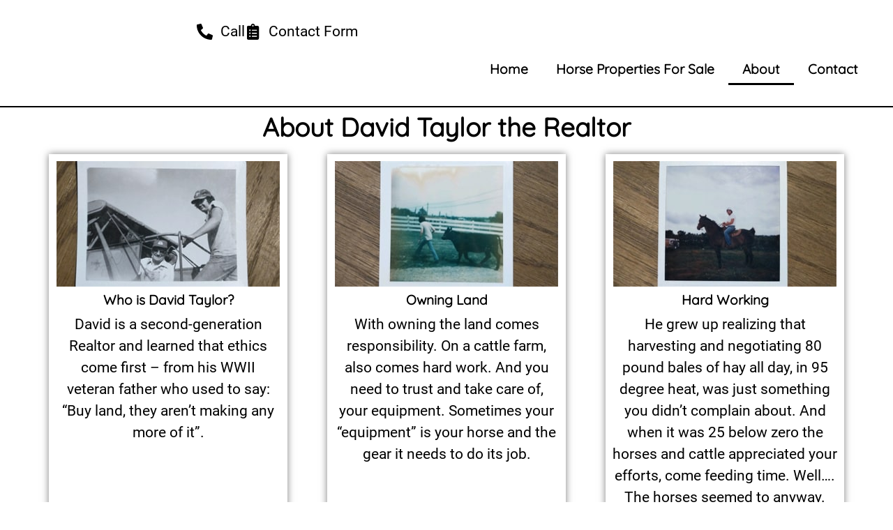

--- FILE ---
content_type: text/html; charset=UTF-8
request_url: https://www.jeffcohorseproperty.com/about/
body_size: 13186
content:
<!doctype html>
<html lang="en">
<head>
	<meta charset="UTF-8">
	<meta name="viewport" content="width=device-width, initial-scale=1">
	<link rel="profile" href="https://gmpg.org/xfn/11">
	<meta name='robots' content='index, follow, max-image-preview:large, max-snippet:-1, max-video-preview:-1' />

	<!-- This site is optimized with the Yoast SEO plugin v26.8 - https://yoast.com/product/yoast-seo-wordpress/ -->
	<title>About - Jeffco Horse Properity</title>
	<link rel="canonical" href="https://www.jeffcohorseproperty.com/about/" />
	<meta property="og:locale" content="en_US" />
	<meta property="og:type" content="article" />
	<meta property="og:title" content="About - Jeffco Horse Properity" />
	<meta property="og:description" content="About David Taylor the Realtor Who is David Taylor? David is a second-generation Realtor and learned that ethics come first – from his WWII veteran father who used to say: “Buy land, they aren’t making any more of it”. Owning Land With owning the land comes responsibility. On a cattle farm, also comes hard work. [&hellip;]" />
	<meta property="og:url" content="https://www.jeffcohorseproperty.com/about/" />
	<meta property="og:site_name" content="Jeffco Horse Properity" />
	<meta property="article:modified_time" content="2026-01-20T22:55:31+00:00" />
	<meta property="og:image" content="https://www.jeffcohorseproperty.com/wp-content/uploads/2026/01/david-taylor-with-dad.jpg" />
	<meta property="og:image:width" content="320" />
	<meta property="og:image:height" content="180" />
	<meta property="og:image:type" content="image/jpeg" />
	<meta name="twitter:card" content="summary_large_image" />
	<meta name="twitter:label1" content="Est. reading time" />
	<meta name="twitter:data1" content="2 minutes" />
	<script type="application/ld+json" class="yoast-schema-graph">{"@context":"https://schema.org","@graph":[{"@type":"WebPage","@id":"https://www.jeffcohorseproperty.com/about/","url":"https://www.jeffcohorseproperty.com/about/","name":"About - Jeffco Horse Properity","isPartOf":{"@id":"https://www.jeffcohorseproperty.com/#website"},"primaryImageOfPage":{"@id":"https://www.jeffcohorseproperty.com/about/#primaryimage"},"image":{"@id":"https://www.jeffcohorseproperty.com/about/#primaryimage"},"thumbnailUrl":"https://www.jeffcohorseproperty.com/wp-content/uploads/2026/01/david-taylor-with-dad.jpg","datePublished":"2025-11-25T08:19:00+00:00","dateModified":"2026-01-20T22:55:31+00:00","breadcrumb":{"@id":"https://www.jeffcohorseproperty.com/about/#breadcrumb"},"inLanguage":"en","potentialAction":[{"@type":"ReadAction","target":["https://www.jeffcohorseproperty.com/about/"]}]},{"@type":"ImageObject","inLanguage":"en","@id":"https://www.jeffcohorseproperty.com/about/#primaryimage","url":"https://www.jeffcohorseproperty.com/wp-content/uploads/2026/01/david-taylor-with-dad.jpg","contentUrl":"https://www.jeffcohorseproperty.com/wp-content/uploads/2026/01/david-taylor-with-dad.jpg","width":320,"height":180},{"@type":"BreadcrumbList","@id":"https://www.jeffcohorseproperty.com/about/#breadcrumb","itemListElement":[{"@type":"ListItem","position":1,"name":"Home","item":"https://www.jeffcohorseproperty.com/"},{"@type":"ListItem","position":2,"name":"About"}]},{"@type":"WebSite","@id":"https://www.jeffcohorseproperty.com/#website","url":"https://www.jeffcohorseproperty.com/","name":"Jeffco Horse Properity","description":"","publisher":{"@id":"https://www.jeffcohorseproperty.com/#organization"},"potentialAction":[{"@type":"SearchAction","target":{"@type":"EntryPoint","urlTemplate":"https://www.jeffcohorseproperty.com/?s={search_term_string}"},"query-input":{"@type":"PropertyValueSpecification","valueRequired":true,"valueName":"search_term_string"}}],"inLanguage":"en"},{"@type":"Organization","@id":"https://www.jeffcohorseproperty.com/#organization","name":"Jeffco Horse Properity","url":"https://www.jeffcohorseproperty.com/","logo":{"@type":"ImageObject","inLanguage":"en","@id":"https://www.jeffcohorseproperty.com/#/schema/logo/image/","url":"","contentUrl":"","caption":"Jeffco Horse Properity"},"image":{"@id":"https://www.jeffcohorseproperty.com/#/schema/logo/image/"}}]}</script>
	<!-- / Yoast SEO plugin. -->


<link rel='dns-prefetch' href='//www.idxhome.com' />
<link rel="alternate" type="application/rss+xml" title="Jeffco Horse Properity &raquo; Feed" href="https://www.jeffcohorseproperty.com/feed/" />
<link rel="alternate" type="application/rss+xml" title="Jeffco Horse Properity &raquo; Comments Feed" href="https://www.jeffcohorseproperty.com/comments/feed/" />
<link rel="alternate" title="oEmbed (JSON)" type="application/json+oembed" href="https://www.jeffcohorseproperty.com/wp-json/oembed/1.0/embed?url=https%3A%2F%2Fwww.jeffcohorseproperty.com%2Fabout%2F" />
<link rel="alternate" title="oEmbed (XML)" type="text/xml+oembed" href="https://www.jeffcohorseproperty.com/wp-json/oembed/1.0/embed?url=https%3A%2F%2Fwww.jeffcohorseproperty.com%2Fabout%2F&#038;format=xml" />
<style id='wp-img-auto-sizes-contain-inline-css'>
img:is([sizes=auto i],[sizes^="auto," i]){contain-intrinsic-size:3000px 1500px}
/*# sourceURL=wp-img-auto-sizes-contain-inline-css */
</style>
<link rel='stylesheet' id='ihf-bundle-css-css' href='https://www.idxhome.com/service/resources/dist/wordpress/bundle.css?1769078351418' media='' />
<style id='global-styles-inline-css'>
:root{--wp--preset--aspect-ratio--square: 1;--wp--preset--aspect-ratio--4-3: 4/3;--wp--preset--aspect-ratio--3-4: 3/4;--wp--preset--aspect-ratio--3-2: 3/2;--wp--preset--aspect-ratio--2-3: 2/3;--wp--preset--aspect-ratio--16-9: 16/9;--wp--preset--aspect-ratio--9-16: 9/16;--wp--preset--color--black: #000000;--wp--preset--color--cyan-bluish-gray: #abb8c3;--wp--preset--color--white: #ffffff;--wp--preset--color--pale-pink: #f78da7;--wp--preset--color--vivid-red: #cf2e2e;--wp--preset--color--luminous-vivid-orange: #ff6900;--wp--preset--color--luminous-vivid-amber: #fcb900;--wp--preset--color--light-green-cyan: #7bdcb5;--wp--preset--color--vivid-green-cyan: #00d084;--wp--preset--color--pale-cyan-blue: #8ed1fc;--wp--preset--color--vivid-cyan-blue: #0693e3;--wp--preset--color--vivid-purple: #9b51e0;--wp--preset--gradient--vivid-cyan-blue-to-vivid-purple: linear-gradient(135deg,rgb(6,147,227) 0%,rgb(155,81,224) 100%);--wp--preset--gradient--light-green-cyan-to-vivid-green-cyan: linear-gradient(135deg,rgb(122,220,180) 0%,rgb(0,208,130) 100%);--wp--preset--gradient--luminous-vivid-amber-to-luminous-vivid-orange: linear-gradient(135deg,rgb(252,185,0) 0%,rgb(255,105,0) 100%);--wp--preset--gradient--luminous-vivid-orange-to-vivid-red: linear-gradient(135deg,rgb(255,105,0) 0%,rgb(207,46,46) 100%);--wp--preset--gradient--very-light-gray-to-cyan-bluish-gray: linear-gradient(135deg,rgb(238,238,238) 0%,rgb(169,184,195) 100%);--wp--preset--gradient--cool-to-warm-spectrum: linear-gradient(135deg,rgb(74,234,220) 0%,rgb(151,120,209) 20%,rgb(207,42,186) 40%,rgb(238,44,130) 60%,rgb(251,105,98) 80%,rgb(254,248,76) 100%);--wp--preset--gradient--blush-light-purple: linear-gradient(135deg,rgb(255,206,236) 0%,rgb(152,150,240) 100%);--wp--preset--gradient--blush-bordeaux: linear-gradient(135deg,rgb(254,205,165) 0%,rgb(254,45,45) 50%,rgb(107,0,62) 100%);--wp--preset--gradient--luminous-dusk: linear-gradient(135deg,rgb(255,203,112) 0%,rgb(199,81,192) 50%,rgb(65,88,208) 100%);--wp--preset--gradient--pale-ocean: linear-gradient(135deg,rgb(255,245,203) 0%,rgb(182,227,212) 50%,rgb(51,167,181) 100%);--wp--preset--gradient--electric-grass: linear-gradient(135deg,rgb(202,248,128) 0%,rgb(113,206,126) 100%);--wp--preset--gradient--midnight: linear-gradient(135deg,rgb(2,3,129) 0%,rgb(40,116,252) 100%);--wp--preset--font-size--small: 13px;--wp--preset--font-size--medium: 20px;--wp--preset--font-size--large: 36px;--wp--preset--font-size--x-large: 42px;--wp--preset--spacing--20: 0.44rem;--wp--preset--spacing--30: 0.67rem;--wp--preset--spacing--40: 1rem;--wp--preset--spacing--50: 1.5rem;--wp--preset--spacing--60: 2.25rem;--wp--preset--spacing--70: 3.38rem;--wp--preset--spacing--80: 5.06rem;--wp--preset--shadow--natural: 6px 6px 9px rgba(0, 0, 0, 0.2);--wp--preset--shadow--deep: 12px 12px 50px rgba(0, 0, 0, 0.4);--wp--preset--shadow--sharp: 6px 6px 0px rgba(0, 0, 0, 0.2);--wp--preset--shadow--outlined: 6px 6px 0px -3px rgb(255, 255, 255), 6px 6px rgb(0, 0, 0);--wp--preset--shadow--crisp: 6px 6px 0px rgb(0, 0, 0);}:root { --wp--style--global--content-size: 800px;--wp--style--global--wide-size: 1200px; }:where(body) { margin: 0; }.wp-site-blocks > .alignleft { float: left; margin-right: 2em; }.wp-site-blocks > .alignright { float: right; margin-left: 2em; }.wp-site-blocks > .aligncenter { justify-content: center; margin-left: auto; margin-right: auto; }:where(.wp-site-blocks) > * { margin-block-start: 24px; margin-block-end: 0; }:where(.wp-site-blocks) > :first-child { margin-block-start: 0; }:where(.wp-site-blocks) > :last-child { margin-block-end: 0; }:root { --wp--style--block-gap: 24px; }:root :where(.is-layout-flow) > :first-child{margin-block-start: 0;}:root :where(.is-layout-flow) > :last-child{margin-block-end: 0;}:root :where(.is-layout-flow) > *{margin-block-start: 24px;margin-block-end: 0;}:root :where(.is-layout-constrained) > :first-child{margin-block-start: 0;}:root :where(.is-layout-constrained) > :last-child{margin-block-end: 0;}:root :where(.is-layout-constrained) > *{margin-block-start: 24px;margin-block-end: 0;}:root :where(.is-layout-flex){gap: 24px;}:root :where(.is-layout-grid){gap: 24px;}.is-layout-flow > .alignleft{float: left;margin-inline-start: 0;margin-inline-end: 2em;}.is-layout-flow > .alignright{float: right;margin-inline-start: 2em;margin-inline-end: 0;}.is-layout-flow > .aligncenter{margin-left: auto !important;margin-right: auto !important;}.is-layout-constrained > .alignleft{float: left;margin-inline-start: 0;margin-inline-end: 2em;}.is-layout-constrained > .alignright{float: right;margin-inline-start: 2em;margin-inline-end: 0;}.is-layout-constrained > .aligncenter{margin-left: auto !important;margin-right: auto !important;}.is-layout-constrained > :where(:not(.alignleft):not(.alignright):not(.alignfull)){max-width: var(--wp--style--global--content-size);margin-left: auto !important;margin-right: auto !important;}.is-layout-constrained > .alignwide{max-width: var(--wp--style--global--wide-size);}body .is-layout-flex{display: flex;}.is-layout-flex{flex-wrap: wrap;align-items: center;}.is-layout-flex > :is(*, div){margin: 0;}body .is-layout-grid{display: grid;}.is-layout-grid > :is(*, div){margin: 0;}body{padding-top: 0px;padding-right: 0px;padding-bottom: 0px;padding-left: 0px;}a:where(:not(.wp-element-button)){text-decoration: underline;}:root :where(.wp-element-button, .wp-block-button__link){background-color: #32373c;border-width: 0;color: #fff;font-family: inherit;font-size: inherit;font-style: inherit;font-weight: inherit;letter-spacing: inherit;line-height: inherit;padding-top: calc(0.667em + 2px);padding-right: calc(1.333em + 2px);padding-bottom: calc(0.667em + 2px);padding-left: calc(1.333em + 2px);text-decoration: none;text-transform: inherit;}.has-black-color{color: var(--wp--preset--color--black) !important;}.has-cyan-bluish-gray-color{color: var(--wp--preset--color--cyan-bluish-gray) !important;}.has-white-color{color: var(--wp--preset--color--white) !important;}.has-pale-pink-color{color: var(--wp--preset--color--pale-pink) !important;}.has-vivid-red-color{color: var(--wp--preset--color--vivid-red) !important;}.has-luminous-vivid-orange-color{color: var(--wp--preset--color--luminous-vivid-orange) !important;}.has-luminous-vivid-amber-color{color: var(--wp--preset--color--luminous-vivid-amber) !important;}.has-light-green-cyan-color{color: var(--wp--preset--color--light-green-cyan) !important;}.has-vivid-green-cyan-color{color: var(--wp--preset--color--vivid-green-cyan) !important;}.has-pale-cyan-blue-color{color: var(--wp--preset--color--pale-cyan-blue) !important;}.has-vivid-cyan-blue-color{color: var(--wp--preset--color--vivid-cyan-blue) !important;}.has-vivid-purple-color{color: var(--wp--preset--color--vivid-purple) !important;}.has-black-background-color{background-color: var(--wp--preset--color--black) !important;}.has-cyan-bluish-gray-background-color{background-color: var(--wp--preset--color--cyan-bluish-gray) !important;}.has-white-background-color{background-color: var(--wp--preset--color--white) !important;}.has-pale-pink-background-color{background-color: var(--wp--preset--color--pale-pink) !important;}.has-vivid-red-background-color{background-color: var(--wp--preset--color--vivid-red) !important;}.has-luminous-vivid-orange-background-color{background-color: var(--wp--preset--color--luminous-vivid-orange) !important;}.has-luminous-vivid-amber-background-color{background-color: var(--wp--preset--color--luminous-vivid-amber) !important;}.has-light-green-cyan-background-color{background-color: var(--wp--preset--color--light-green-cyan) !important;}.has-vivid-green-cyan-background-color{background-color: var(--wp--preset--color--vivid-green-cyan) !important;}.has-pale-cyan-blue-background-color{background-color: var(--wp--preset--color--pale-cyan-blue) !important;}.has-vivid-cyan-blue-background-color{background-color: var(--wp--preset--color--vivid-cyan-blue) !important;}.has-vivid-purple-background-color{background-color: var(--wp--preset--color--vivid-purple) !important;}.has-black-border-color{border-color: var(--wp--preset--color--black) !important;}.has-cyan-bluish-gray-border-color{border-color: var(--wp--preset--color--cyan-bluish-gray) !important;}.has-white-border-color{border-color: var(--wp--preset--color--white) !important;}.has-pale-pink-border-color{border-color: var(--wp--preset--color--pale-pink) !important;}.has-vivid-red-border-color{border-color: var(--wp--preset--color--vivid-red) !important;}.has-luminous-vivid-orange-border-color{border-color: var(--wp--preset--color--luminous-vivid-orange) !important;}.has-luminous-vivid-amber-border-color{border-color: var(--wp--preset--color--luminous-vivid-amber) !important;}.has-light-green-cyan-border-color{border-color: var(--wp--preset--color--light-green-cyan) !important;}.has-vivid-green-cyan-border-color{border-color: var(--wp--preset--color--vivid-green-cyan) !important;}.has-pale-cyan-blue-border-color{border-color: var(--wp--preset--color--pale-cyan-blue) !important;}.has-vivid-cyan-blue-border-color{border-color: var(--wp--preset--color--vivid-cyan-blue) !important;}.has-vivid-purple-border-color{border-color: var(--wp--preset--color--vivid-purple) !important;}.has-vivid-cyan-blue-to-vivid-purple-gradient-background{background: var(--wp--preset--gradient--vivid-cyan-blue-to-vivid-purple) !important;}.has-light-green-cyan-to-vivid-green-cyan-gradient-background{background: var(--wp--preset--gradient--light-green-cyan-to-vivid-green-cyan) !important;}.has-luminous-vivid-amber-to-luminous-vivid-orange-gradient-background{background: var(--wp--preset--gradient--luminous-vivid-amber-to-luminous-vivid-orange) !important;}.has-luminous-vivid-orange-to-vivid-red-gradient-background{background: var(--wp--preset--gradient--luminous-vivid-orange-to-vivid-red) !important;}.has-very-light-gray-to-cyan-bluish-gray-gradient-background{background: var(--wp--preset--gradient--very-light-gray-to-cyan-bluish-gray) !important;}.has-cool-to-warm-spectrum-gradient-background{background: var(--wp--preset--gradient--cool-to-warm-spectrum) !important;}.has-blush-light-purple-gradient-background{background: var(--wp--preset--gradient--blush-light-purple) !important;}.has-blush-bordeaux-gradient-background{background: var(--wp--preset--gradient--blush-bordeaux) !important;}.has-luminous-dusk-gradient-background{background: var(--wp--preset--gradient--luminous-dusk) !important;}.has-pale-ocean-gradient-background{background: var(--wp--preset--gradient--pale-ocean) !important;}.has-electric-grass-gradient-background{background: var(--wp--preset--gradient--electric-grass) !important;}.has-midnight-gradient-background{background: var(--wp--preset--gradient--midnight) !important;}.has-small-font-size{font-size: var(--wp--preset--font-size--small) !important;}.has-medium-font-size{font-size: var(--wp--preset--font-size--medium) !important;}.has-large-font-size{font-size: var(--wp--preset--font-size--large) !important;}.has-x-large-font-size{font-size: var(--wp--preset--font-size--x-large) !important;}
:root :where(.wp-block-pullquote){font-size: 1.5em;line-height: 1.6;}
/*# sourceURL=global-styles-inline-css */
</style>
<link rel='stylesheet' id='pojo-a11y-css' href='https://www.jeffcohorseproperty.com/wp-content/plugins/pojo-accessibility/modules/legacy/assets/css/style.min.css?ver=1.0.0' media='all' />
<link rel='stylesheet' id='parent-css' href='https://www.jeffcohorseproperty.com/wp-content/themes/hello-elementor/style.css?ver=6.9' media='all' />
<link rel='stylesheet' id='hello-elementor-css' href='https://www.jeffcohorseproperty.com/wp-content/themes/hello-elementor/assets/css/reset.css?ver=3.4.6' media='all' />
<link rel='stylesheet' id='hello-elementor-theme-style-css' href='https://www.jeffcohorseproperty.com/wp-content/themes/hello-elementor/assets/css/theme.css?ver=3.4.6' media='all' />
<link rel='stylesheet' id='hello-elementor-header-footer-css' href='https://www.jeffcohorseproperty.com/wp-content/themes/hello-elementor/assets/css/header-footer.css?ver=3.4.6' media='all' />
<link rel='stylesheet' id='elementor-frontend-css' href='https://www.jeffcohorseproperty.com/wp-content/uploads/elementor/css/custom-frontend.min.css?ver=1769029504' media='all' />
<link rel='stylesheet' id='elementor-post-6-css' href='https://www.jeffcohorseproperty.com/wp-content/uploads/elementor/css/post-6.css?ver=1769029505' media='all' />
<link rel='stylesheet' id='widget-icon-list-css' href='https://www.jeffcohorseproperty.com/wp-content/uploads/elementor/css/custom-widget-icon-list.min.css?ver=1769029504' media='all' />
<link rel='stylesheet' id='widget-nav-menu-css' href='https://www.jeffcohorseproperty.com/wp-content/uploads/elementor/css/custom-pro-widget-nav-menu.min.css?ver=1769029504' media='all' />
<link rel='stylesheet' id='widget-image-css' href='https://www.jeffcohorseproperty.com/wp-content/plugins/elementor/assets/css/widget-image.min.css?ver=3.34.2' media='all' />
<link rel='stylesheet' id='widget-heading-css' href='https://www.jeffcohorseproperty.com/wp-content/plugins/elementor/assets/css/widget-heading.min.css?ver=3.34.2' media='all' />
<link rel='stylesheet' id='elementor-post-836-css' href='https://www.jeffcohorseproperty.com/wp-content/uploads/elementor/css/post-836.css?ver=1769029603' media='all' />
<link rel='stylesheet' id='elementor-post-12-css' href='https://www.jeffcohorseproperty.com/wp-content/uploads/elementor/css/post-12.css?ver=1769029505' media='all' />
<link rel='stylesheet' id='elementor-post-670-css' href='https://www.jeffcohorseproperty.com/wp-content/uploads/elementor/css/post-670.css?ver=1769029505' media='all' />
<script src="https://www.jeffcohorseproperty.com/wp-includes/js/jquery/jquery.min.js?ver=3.7.1" id="jquery-core-js"></script>
<script src="https://www.jeffcohorseproperty.com/wp-includes/js/jquery/jquery-migrate.min.js?ver=3.4.1" id="jquery-migrate-js"></script>
<script src="https://www.idxhome.com/service/resources/dist/wordpress/bundle.js?1769078351418" id="ihf-bundle-js-js"></script>
<link rel="EditURI" type="application/rsd+xml" title="RSD" href="https://www.jeffcohorseproperty.com/xmlrpc.php?rsd" />
<meta name="generator" content="WordPress 6.9" />
<link rel='shortlink' href='https://www.jeffcohorseproperty.com/?p=836' />
<style type="text/css">

</style><style type="text/css">
#pojo-a11y-toolbar .pojo-a11y-toolbar-toggle a{ background-color: #4054b2;	color: #ffffff;}
#pojo-a11y-toolbar .pojo-a11y-toolbar-overlay, #pojo-a11y-toolbar .pojo-a11y-toolbar-overlay ul.pojo-a11y-toolbar-items.pojo-a11y-links{ border-color: #4054b2;}
body.pojo-a11y-focusable a:focus{ outline-style: solid !important;	outline-width: 1px !important;	outline-color: #FF0000 !important;}
#pojo-a11y-toolbar{ top: 120px !important;}
#pojo-a11y-toolbar .pojo-a11y-toolbar-overlay{ background-color: #ffffff;}
#pojo-a11y-toolbar .pojo-a11y-toolbar-overlay ul.pojo-a11y-toolbar-items li.pojo-a11y-toolbar-item a, #pojo-a11y-toolbar .pojo-a11y-toolbar-overlay p.pojo-a11y-toolbar-title{ color: #333333;}
#pojo-a11y-toolbar .pojo-a11y-toolbar-overlay ul.pojo-a11y-toolbar-items li.pojo-a11y-toolbar-item a.active{ background-color: #4054b2;	color: #ffffff;}
@media (max-width: 767px) { #pojo-a11y-toolbar { top: 50px !important; } }</style><meta name="generator" content="Elementor 3.34.2; features: e_font_icon_svg, additional_custom_breakpoints; settings: css_print_method-external, google_font-disabled, font_display-swap">
<!-- Makes phone number clickable everywhere -->
<script>
document.addEventListener("DOMContentLoaded", function(){
  document.body.innerHTML = document.body.innerHTML.replace(
    /303-726-0488/g,
    '<a href="tel:3037260488" style="color:#228B22;font-weight:bold;text-decoration:underline;">303-726-0488</a>'
  );
});
</script>
<link rel="stylesheet" href="https://cdnjs.cloudflare.com/ajax/libs/font-awesome/6.5.0/css/all.min.css" integrity="sha512-..." crossorigin="anonymous" referrerpolicy="no-referrer" />

			<style>
				.e-con.e-parent:nth-of-type(n+4):not(.e-lazyloaded):not(.e-no-lazyload),
				.e-con.e-parent:nth-of-type(n+4):not(.e-lazyloaded):not(.e-no-lazyload) * {
					background-image: none !important;
				}
				@media screen and (max-height: 1024px) {
					.e-con.e-parent:nth-of-type(n+3):not(.e-lazyloaded):not(.e-no-lazyload),
					.e-con.e-parent:nth-of-type(n+3):not(.e-lazyloaded):not(.e-no-lazyload) * {
						background-image: none !important;
					}
				}
				@media screen and (max-height: 640px) {
					.e-con.e-parent:nth-of-type(n+2):not(.e-lazyloaded):not(.e-no-lazyload),
					.e-con.e-parent:nth-of-type(n+2):not(.e-lazyloaded):not(.e-no-lazyload) * {
						background-image: none !important;
					}
				}
			</style>
			</head>
<body class="wp-singular page-template-default page page-id-836 wp-embed-responsive wp-theme-hello-elementor wp-child-theme-elementorchild hello-elementor-default elementor-default elementor-kit-6 elementor-page elementor-page-836">


<a class="skip-link screen-reader-text" href="#content">Skip to content</a>

		<header data-elementor-type="header" data-elementor-id="12" class="elementor elementor-12 elementor-location-header" data-elementor-post-type="elementor_library">
			<div class="elementor-element elementor-element-50c6948 e-con-full elementor-hidden-tablet elementor-hidden-mobile e-flex e-con e-parent" data-id="50c6948" data-element_type="container">
		<div class="elementor-element elementor-element-2741e1a e-con-full e-flex e-con e-child" data-id="2741e1a" data-element_type="container">
				</div>
		<div class="elementor-element elementor-element-096a0ef e-con-full e-flex e-con e-child" data-id="096a0ef" data-element_type="container">
		<div class="elementor-element elementor-element-044680e e-grid e-con-full e-con e-child" data-id="044680e" data-element_type="container">
				<div class="elementor-element elementor-element-1aee72f elementor-icon-list--layout-inline elementor-align-end elementor-list-item-link-full_width elementor-widget elementor-widget-icon-list" data-id="1aee72f" data-element_type="widget" data-widget_type="icon-list.default">
							<ul class="elementor-icon-list-items elementor-inline-items">
							<li class="elementor-icon-list-item elementor-inline-item">
											<a href="tel:3037260488">

												<span class="elementor-icon-list-icon">
							<svg aria-hidden="true" class="e-font-icon-svg e-fas-phone-alt" viewBox="0 0 512 512" xmlns="http://www.w3.org/2000/svg"><path d="M497.39 361.8l-112-48a24 24 0 0 0-28 6.9l-49.6 60.6A370.66 370.66 0 0 1 130.6 204.11l60.6-49.6a23.94 23.94 0 0 0 6.9-28l-48-112A24.16 24.16 0 0 0 122.6.61l-104 24A24 24 0 0 0 0 48c0 256.5 207.9 464 464 464a24 24 0 0 0 23.4-18.6l24-104a24.29 24.29 0 0 0-14.01-27.6z"></path></svg>						</span>
										<span class="elementor-icon-list-text">Call</span>
											</a>
									</li>
								<li class="elementor-icon-list-item elementor-inline-item">
											<span class="elementor-icon-list-icon">
							<svg aria-hidden="true" class="e-font-icon-svg e-fas-clipboard-list" viewBox="0 0 384 512" xmlns="http://www.w3.org/2000/svg"><path d="M336 64h-80c0-35.3-28.7-64-64-64s-64 28.7-64 64H48C21.5 64 0 85.5 0 112v352c0 26.5 21.5 48 48 48h288c26.5 0 48-21.5 48-48V112c0-26.5-21.5-48-48-48zM96 424c-13.3 0-24-10.7-24-24s10.7-24 24-24 24 10.7 24 24-10.7 24-24 24zm0-96c-13.3 0-24-10.7-24-24s10.7-24 24-24 24 10.7 24 24-10.7 24-24 24zm0-96c-13.3 0-24-10.7-24-24s10.7-24 24-24 24 10.7 24 24-10.7 24-24 24zm96-192c13.3 0 24 10.7 24 24s-10.7 24-24 24-24-10.7-24-24 10.7-24 24-24zm128 368c0 4.4-3.6 8-8 8H168c-4.4 0-8-3.6-8-8v-16c0-4.4 3.6-8 8-8h144c4.4 0 8 3.6 8 8v16zm0-96c0 4.4-3.6 8-8 8H168c-4.4 0-8-3.6-8-8v-16c0-4.4 3.6-8 8-8h144c4.4 0 8 3.6 8 8v16zm0-96c0 4.4-3.6 8-8 8H168c-4.4 0-8-3.6-8-8v-16c0-4.4 3.6-8 8-8h144c4.4 0 8 3.6 8 8v16z"></path></svg>						</span>
										<span class="elementor-icon-list-text">Contact Form</span>
									</li>
						</ul>
						</div>
				<div class="elementor-element elementor-element-64714f9 elementor-nav-menu__align-end elementor-nav-menu--dropdown-tablet elementor-nav-menu__text-align-aside elementor-nav-menu--toggle elementor-nav-menu--burger elementor-widget elementor-widget-nav-menu" data-id="64714f9" data-element_type="widget" data-settings="{&quot;layout&quot;:&quot;horizontal&quot;,&quot;submenu_icon&quot;:{&quot;value&quot;:&quot;&lt;svg aria-hidden=\&quot;true\&quot; class=\&quot;e-font-icon-svg e-fas-caret-down\&quot; viewBox=\&quot;0 0 320 512\&quot; xmlns=\&quot;http:\/\/www.w3.org\/2000\/svg\&quot;&gt;&lt;path d=\&quot;M31.3 192h257.3c17.8 0 26.7 21.5 14.1 34.1L174.1 354.8c-7.8 7.8-20.5 7.8-28.3 0L17.2 226.1C4.6 213.5 13.5 192 31.3 192z\&quot;&gt;&lt;\/path&gt;&lt;\/svg&gt;&quot;,&quot;library&quot;:&quot;fa-solid&quot;},&quot;toggle&quot;:&quot;burger&quot;}" data-widget_type="nav-menu.default">
								<nav aria-label="Menu" class="elementor-nav-menu--main elementor-nav-menu__container elementor-nav-menu--layout-horizontal e--pointer-underline e--animation-fade">
				<ul id="menu-1-64714f9" class="elementor-nav-menu"><li class="menu-item menu-item-type-post_type menu-item-object-page menu-item-home menu-item-806"><a href="https://www.jeffcohorseproperty.com/" class="elementor-item">Home</a></li>
<li class="menu-item menu-item-type-post_type menu-item-object-page menu-item-1584"><a href="https://www.jeffcohorseproperty.com/horse-properties-for-sale/" class="elementor-item">Horse Properties For Sale</a></li>
<li class="menu-item menu-item-type-post_type menu-item-object-page current-menu-item page_item page-item-836 current_page_item menu-item-842"><a href="https://www.jeffcohorseproperty.com/about/" aria-current="page" class="elementor-item elementor-item-active">About</a></li>
<li class="menu-item menu-item-type-post_type menu-item-object-page menu-item-835"><a href="https://www.jeffcohorseproperty.com/contact/" class="elementor-item">Contact</a></li>
</ul>			</nav>
					<div class="elementor-menu-toggle" role="button" tabindex="0" aria-label="Menu Toggle" aria-expanded="false">
			<svg aria-hidden="true" role="presentation" class="elementor-menu-toggle__icon--open e-font-icon-svg e-eicon-menu-bar" viewBox="0 0 1000 1000" xmlns="http://www.w3.org/2000/svg"><path d="M104 333H896C929 333 958 304 958 271S929 208 896 208H104C71 208 42 237 42 271S71 333 104 333ZM104 583H896C929 583 958 554 958 521S929 458 896 458H104C71 458 42 487 42 521S71 583 104 583ZM104 833H896C929 833 958 804 958 771S929 708 896 708H104C71 708 42 737 42 771S71 833 104 833Z"></path></svg><svg aria-hidden="true" role="presentation" class="elementor-menu-toggle__icon--close e-font-icon-svg e-eicon-close" viewBox="0 0 1000 1000" xmlns="http://www.w3.org/2000/svg"><path d="M742 167L500 408 258 167C246 154 233 150 217 150 196 150 179 158 167 167 154 179 150 196 150 212 150 229 154 242 171 254L408 500 167 742C138 771 138 800 167 829 196 858 225 858 254 829L496 587 738 829C750 842 767 846 783 846 800 846 817 842 829 829 842 817 846 804 846 783 846 767 842 750 829 737L588 500 833 258C863 229 863 200 833 171 804 137 775 137 742 167Z"></path></svg>		</div>
					<nav class="elementor-nav-menu--dropdown elementor-nav-menu__container" aria-hidden="true">
				<ul id="menu-2-64714f9" class="elementor-nav-menu"><li class="menu-item menu-item-type-post_type menu-item-object-page menu-item-home menu-item-806"><a href="https://www.jeffcohorseproperty.com/" class="elementor-item" tabindex="-1">Home</a></li>
<li class="menu-item menu-item-type-post_type menu-item-object-page menu-item-1584"><a href="https://www.jeffcohorseproperty.com/horse-properties-for-sale/" class="elementor-item" tabindex="-1">Horse Properties For Sale</a></li>
<li class="menu-item menu-item-type-post_type menu-item-object-page current-menu-item page_item page-item-836 current_page_item menu-item-842"><a href="https://www.jeffcohorseproperty.com/about/" aria-current="page" class="elementor-item elementor-item-active" tabindex="-1">About</a></li>
<li class="menu-item menu-item-type-post_type menu-item-object-page menu-item-835"><a href="https://www.jeffcohorseproperty.com/contact/" class="elementor-item" tabindex="-1">Contact</a></li>
</ul>			</nav>
						</div>
				</div>
				</div>
				</div>
		<div class="elementor-element elementor-element-ae445b7 elementor-hidden-desktop e-flex e-con-boxed e-con e-parent" data-id="ae445b7" data-element_type="container">
					<div class="e-con-inner">
				<div class="elementor-element elementor-element-383eab7 elementor-icon-list--layout-inline elementor-align-center elementor-list-item-link-full_width elementor-widget elementor-widget-icon-list" data-id="383eab7" data-element_type="widget" data-widget_type="icon-list.default">
							<ul class="elementor-icon-list-items elementor-inline-items">
							<li class="elementor-icon-list-item elementor-inline-item">
											<a href="tel:3037260488">

												<span class="elementor-icon-list-icon">
							<svg aria-hidden="true" class="e-font-icon-svg e-fas-phone-alt" viewBox="0 0 512 512" xmlns="http://www.w3.org/2000/svg"><path d="M497.39 361.8l-112-48a24 24 0 0 0-28 6.9l-49.6 60.6A370.66 370.66 0 0 1 130.6 204.11l60.6-49.6a23.94 23.94 0 0 0 6.9-28l-48-112A24.16 24.16 0 0 0 122.6.61l-104 24A24 24 0 0 0 0 48c0 256.5 207.9 464 464 464a24 24 0 0 0 23.4-18.6l24-104a24.29 24.29 0 0 0-14.01-27.6z"></path></svg>						</span>
										<span class="elementor-icon-list-text">Call</span>
											</a>
									</li>
								<li class="elementor-icon-list-item elementor-inline-item">
											<span class="elementor-icon-list-icon">
							<svg aria-hidden="true" class="e-font-icon-svg e-fas-clipboard-list" viewBox="0 0 384 512" xmlns="http://www.w3.org/2000/svg"><path d="M336 64h-80c0-35.3-28.7-64-64-64s-64 28.7-64 64H48C21.5 64 0 85.5 0 112v352c0 26.5 21.5 48 48 48h288c26.5 0 48-21.5 48-48V112c0-26.5-21.5-48-48-48zM96 424c-13.3 0-24-10.7-24-24s10.7-24 24-24 24 10.7 24 24-10.7 24-24 24zm0-96c-13.3 0-24-10.7-24-24s10.7-24 24-24 24 10.7 24 24-10.7 24-24 24zm0-96c-13.3 0-24-10.7-24-24s10.7-24 24-24 24 10.7 24 24-10.7 24-24 24zm96-192c13.3 0 24 10.7 24 24s-10.7 24-24 24-24-10.7-24-24 10.7-24 24-24zm128 368c0 4.4-3.6 8-8 8H168c-4.4 0-8-3.6-8-8v-16c0-4.4 3.6-8 8-8h144c4.4 0 8 3.6 8 8v16zm0-96c0 4.4-3.6 8-8 8H168c-4.4 0-8-3.6-8-8v-16c0-4.4 3.6-8 8-8h144c4.4 0 8 3.6 8 8v16zm0-96c0 4.4-3.6 8-8 8H168c-4.4 0-8-3.6-8-8v-16c0-4.4 3.6-8 8-8h144c4.4 0 8 3.6 8 8v16z"></path></svg>						</span>
										<span class="elementor-icon-list-text">Contact Form</span>
									</li>
						</ul>
						</div>
		<div class="elementor-element elementor-element-151a007 e-con-full e-flex e-con e-child" data-id="151a007" data-element_type="container">
				</div>
				<div class="elementor-element elementor-element-84f1e68 elementor-nav-menu__align-center elementor-nav-menu--dropdown-tablet elementor-nav-menu__text-align-aside elementor-nav-menu--toggle elementor-nav-menu--burger elementor-widget elementor-widget-nav-menu" data-id="84f1e68" data-element_type="widget" data-settings="{&quot;layout&quot;:&quot;horizontal&quot;,&quot;submenu_icon&quot;:{&quot;value&quot;:&quot;&lt;svg aria-hidden=\&quot;true\&quot; class=\&quot;e-font-icon-svg e-fas-caret-down\&quot; viewBox=\&quot;0 0 320 512\&quot; xmlns=\&quot;http:\/\/www.w3.org\/2000\/svg\&quot;&gt;&lt;path d=\&quot;M31.3 192h257.3c17.8 0 26.7 21.5 14.1 34.1L174.1 354.8c-7.8 7.8-20.5 7.8-28.3 0L17.2 226.1C4.6 213.5 13.5 192 31.3 192z\&quot;&gt;&lt;\/path&gt;&lt;\/svg&gt;&quot;,&quot;library&quot;:&quot;fa-solid&quot;},&quot;toggle&quot;:&quot;burger&quot;}" data-widget_type="nav-menu.default">
								<nav aria-label="Menu" class="elementor-nav-menu--main elementor-nav-menu__container elementor-nav-menu--layout-horizontal e--pointer-underline e--animation-fade">
				<ul id="menu-1-84f1e68" class="elementor-nav-menu"><li class="menu-item menu-item-type-post_type menu-item-object-page menu-item-home menu-item-806"><a href="https://www.jeffcohorseproperty.com/" class="elementor-item">Home</a></li>
<li class="menu-item menu-item-type-post_type menu-item-object-page menu-item-1584"><a href="https://www.jeffcohorseproperty.com/horse-properties-for-sale/" class="elementor-item">Horse Properties For Sale</a></li>
<li class="menu-item menu-item-type-post_type menu-item-object-page current-menu-item page_item page-item-836 current_page_item menu-item-842"><a href="https://www.jeffcohorseproperty.com/about/" aria-current="page" class="elementor-item elementor-item-active">About</a></li>
<li class="menu-item menu-item-type-post_type menu-item-object-page menu-item-835"><a href="https://www.jeffcohorseproperty.com/contact/" class="elementor-item">Contact</a></li>
</ul>			</nav>
					<div class="elementor-menu-toggle" role="button" tabindex="0" aria-label="Menu Toggle" aria-expanded="false">
			<svg aria-hidden="true" role="presentation" class="elementor-menu-toggle__icon--open e-font-icon-svg e-eicon-menu-bar" viewBox="0 0 1000 1000" xmlns="http://www.w3.org/2000/svg"><path d="M104 333H896C929 333 958 304 958 271S929 208 896 208H104C71 208 42 237 42 271S71 333 104 333ZM104 583H896C929 583 958 554 958 521S929 458 896 458H104C71 458 42 487 42 521S71 583 104 583ZM104 833H896C929 833 958 804 958 771S929 708 896 708H104C71 708 42 737 42 771S71 833 104 833Z"></path></svg><svg aria-hidden="true" role="presentation" class="elementor-menu-toggle__icon--close e-font-icon-svg e-eicon-close" viewBox="0 0 1000 1000" xmlns="http://www.w3.org/2000/svg"><path d="M742 167L500 408 258 167C246 154 233 150 217 150 196 150 179 158 167 167 154 179 150 196 150 212 150 229 154 242 171 254L408 500 167 742C138 771 138 800 167 829 196 858 225 858 254 829L496 587 738 829C750 842 767 846 783 846 800 846 817 842 829 829 842 817 846 804 846 783 846 767 842 750 829 737L588 500 833 258C863 229 863 200 833 171 804 137 775 137 742 167Z"></path></svg>		</div>
					<nav class="elementor-nav-menu--dropdown elementor-nav-menu__container" aria-hidden="true">
				<ul id="menu-2-84f1e68" class="elementor-nav-menu"><li class="menu-item menu-item-type-post_type menu-item-object-page menu-item-home menu-item-806"><a href="https://www.jeffcohorseproperty.com/" class="elementor-item" tabindex="-1">Home</a></li>
<li class="menu-item menu-item-type-post_type menu-item-object-page menu-item-1584"><a href="https://www.jeffcohorseproperty.com/horse-properties-for-sale/" class="elementor-item" tabindex="-1">Horse Properties For Sale</a></li>
<li class="menu-item menu-item-type-post_type menu-item-object-page current-menu-item page_item page-item-836 current_page_item menu-item-842"><a href="https://www.jeffcohorseproperty.com/about/" aria-current="page" class="elementor-item elementor-item-active" tabindex="-1">About</a></li>
<li class="menu-item menu-item-type-post_type menu-item-object-page menu-item-835"><a href="https://www.jeffcohorseproperty.com/contact/" class="elementor-item" tabindex="-1">Contact</a></li>
</ul>			</nav>
						</div>
					</div>
				</div>
				</header>
		
<main id="content" class="site-main post-836 page type-page status-publish hentry">

	
	<div class="page-content">
				<div data-elementor-type="wp-page" data-elementor-id="836" class="elementor elementor-836" data-elementor-post-type="page">
				<div class="elementor-element elementor-element-701701e e-flex e-con-boxed e-con e-parent" data-id="701701e" data-element_type="container">
					<div class="e-con-inner">
				<div class="elementor-element elementor-element-5673f43 elementor-widget elementor-widget-heading" data-id="5673f43" data-element_type="widget" data-widget_type="heading.default">
					<h2 class="elementor-heading-title elementor-size-default">About David Taylor the Realtor</h2>				</div>
					</div>
				</div>
		<div class="elementor-element elementor-element-25a4893 elementor-hidden-tablet e-flex e-con-boxed e-con e-parent" data-id="25a4893" data-element_type="container">
					<div class="e-con-inner">
		<div class="elementor-element elementor-element-7498ad3 e-con-full e-flex e-con e-child" data-id="7498ad3" data-element_type="container">
				<div class="elementor-element elementor-element-6128db9 elementor-widget elementor-widget-image" data-id="6128db9" data-element_type="widget" data-widget_type="image.default">
															<img fetchpriority="high" decoding="async" width="320" height="180" src="https://www.jeffcohorseproperty.com/wp-content/uploads/2026/01/david-taylor-with-dad.jpg" class="attachment-large size-large wp-image-1453" alt="" srcset="https://www.jeffcohorseproperty.com/wp-content/uploads/2026/01/david-taylor-with-dad.jpg 320w, https://www.jeffcohorseproperty.com/wp-content/uploads/2026/01/david-taylor-with-dad-300x169.jpg 300w" sizes="(max-width: 320px) 100vw, 320px" />															</div>
				<div class="elementor-element elementor-element-1e8499b elementor-widget elementor-widget-heading" data-id="1e8499b" data-element_type="widget" data-widget_type="heading.default">
					<h2 class="elementor-heading-title elementor-size-default">Who is David Taylor?</h2>				</div>
				<div class="elementor-element elementor-element-383f9e1 elementor-widget elementor-widget-text-editor" data-id="383f9e1" data-element_type="widget" data-widget_type="text-editor.default">
									<p>David is a second-generation Realtor and learned that ethics come first – from his WWII veteran father who used to say: “Buy land, they aren’t making any more of it”.</p>								</div>
				</div>
		<div class="elementor-element elementor-element-9301265 e-con-full e-flex e-con e-child" data-id="9301265" data-element_type="container">
				<div class="elementor-element elementor-element-5697587 elementor-widget elementor-widget-image" data-id="5697587" data-element_type="widget" data-widget_type="image.default">
															<img decoding="async" width="320" height="180" src="https://www.jeffcohorseproperty.com/wp-content/uploads/2026/01/david-taylor-with-cow.jpg" class="attachment-large size-large wp-image-1452" alt="" srcset="https://www.jeffcohorseproperty.com/wp-content/uploads/2026/01/david-taylor-with-cow.jpg 320w, https://www.jeffcohorseproperty.com/wp-content/uploads/2026/01/david-taylor-with-cow-300x169.jpg 300w" sizes="(max-width: 320px) 100vw, 320px" />															</div>
				<div class="elementor-element elementor-element-d65b422 elementor-widget elementor-widget-heading" data-id="d65b422" data-element_type="widget" data-widget_type="heading.default">
					<h2 class="elementor-heading-title elementor-size-default">Owning Land</h2>				</div>
				<div class="elementor-element elementor-element-870f220 elementor-widget elementor-widget-text-editor" data-id="870f220" data-element_type="widget" data-widget_type="text-editor.default">
									<p>With owning the land comes responsibility. On a cattle farm, also comes hard work. And you need to trust and take care of, your equipment. Sometimes your “equipment” is your horse and the gear it needs to do its job.</p>								</div>
				</div>
		<div class="elementor-element elementor-element-06ec71b e-con-full e-flex e-con e-child" data-id="06ec71b" data-element_type="container">
				<div class="elementor-element elementor-element-9552e1f elementor-widget elementor-widget-image" data-id="9552e1f" data-element_type="widget" data-widget_type="image.default">
															<img decoding="async" width="320" height="180" src="https://www.jeffcohorseproperty.com/wp-content/uploads/2026/01/david-taylor-on-horse.jpg" class="attachment-large size-large wp-image-1451" alt="" srcset="https://www.jeffcohorseproperty.com/wp-content/uploads/2026/01/david-taylor-on-horse.jpg 320w, https://www.jeffcohorseproperty.com/wp-content/uploads/2026/01/david-taylor-on-horse-300x169.jpg 300w" sizes="(max-width: 320px) 100vw, 320px" />															</div>
				<div class="elementor-element elementor-element-607e29e elementor-widget elementor-widget-heading" data-id="607e29e" data-element_type="widget" data-widget_type="heading.default">
					<h2 class="elementor-heading-title elementor-size-default"> Hard Working</h2>				</div>
				<div class="elementor-element elementor-element-6085dd2 elementor-widget elementor-widget-text-editor" data-id="6085dd2" data-element_type="widget" data-widget_type="text-editor.default">
									<p>He grew up realizing that harvesting and negotiating 80 pound bales of hay all day, in 95 degree heat, was just something you didn’t complain about. And when it was 25 below zero the horses and cattle appreciated your efforts, come feeding time. Well…. The horses seemed to anyway.</p>								</div>
				</div>
					</div>
				</div>
		<div class="elementor-element elementor-element-831bccf elementor-hidden-desktop elementor-hidden-mobile e-flex e-con-boxed e-con e-parent" data-id="831bccf" data-element_type="container">
					<div class="e-con-inner">
		<div class="elementor-element elementor-element-2a0f2c1 e-con-full e-flex e-con e-child" data-id="2a0f2c1" data-element_type="container">
				<div class="elementor-element elementor-element-d29e34f elementor-widget elementor-widget-image" data-id="d29e34f" data-element_type="widget" data-widget_type="image.default">
															<img fetchpriority="high" decoding="async" width="320" height="180" src="https://www.jeffcohorseproperty.com/wp-content/uploads/2026/01/david-taylor-with-dad.jpg" class="attachment-large size-large wp-image-1453" alt="" srcset="https://www.jeffcohorseproperty.com/wp-content/uploads/2026/01/david-taylor-with-dad.jpg 320w, https://www.jeffcohorseproperty.com/wp-content/uploads/2026/01/david-taylor-with-dad-300x169.jpg 300w" sizes="(max-width: 320px) 100vw, 320px" />															</div>
				<div class="elementor-element elementor-element-b2d7429 elementor-widget elementor-widget-heading" data-id="b2d7429" data-element_type="widget" data-widget_type="heading.default">
					<h2 class="elementor-heading-title elementor-size-default">Who is David Taylor?</h2>				</div>
				<div class="elementor-element elementor-element-40be124 elementor-widget elementor-widget-text-editor" data-id="40be124" data-element_type="widget" data-widget_type="text-editor.default">
									<p>David is a second-generation Realtor and learned that ethics come first – from his WWII veteran father who used to say: “Buy land, they aren’t making any more of it”.</p>								</div>
				</div>
		<div class="elementor-element elementor-element-03da65e e-con-full e-flex e-con e-child" data-id="03da65e" data-element_type="container">
				<div class="elementor-element elementor-element-03a3c68 elementor-widget elementor-widget-image" data-id="03a3c68" data-element_type="widget" data-widget_type="image.default">
															<img decoding="async" width="320" height="180" src="https://www.jeffcohorseproperty.com/wp-content/uploads/2026/01/david-taylor-with-cow.jpg" class="attachment-large size-large wp-image-1452" alt="" srcset="https://www.jeffcohorseproperty.com/wp-content/uploads/2026/01/david-taylor-with-cow.jpg 320w, https://www.jeffcohorseproperty.com/wp-content/uploads/2026/01/david-taylor-with-cow-300x169.jpg 300w" sizes="(max-width: 320px) 100vw, 320px" />															</div>
				<div class="elementor-element elementor-element-5ca710b elementor-widget elementor-widget-heading" data-id="5ca710b" data-element_type="widget" data-widget_type="heading.default">
					<h2 class="elementor-heading-title elementor-size-default">Owning Land</h2>				</div>
				<div class="elementor-element elementor-element-959d939 elementor-widget elementor-widget-text-editor" data-id="959d939" data-element_type="widget" data-widget_type="text-editor.default">
									<p>With owning the land comes responsibility. On a cattle farm, also comes hard work. And you need to trust and take care of, your equipment. Sometimes your “equipment” is your horse and the gear it needs to do its job.</p>								</div>
				</div>
		<div class="elementor-element elementor-element-46dbe91 e-con-full e-flex e-con e-child" data-id="46dbe91" data-element_type="container">
				<div class="elementor-element elementor-element-8eee44b elementor-widget elementor-widget-image" data-id="8eee44b" data-element_type="widget" data-widget_type="image.default">
															<img decoding="async" width="320" height="180" src="https://www.jeffcohorseproperty.com/wp-content/uploads/2026/01/david-taylor-on-horse.jpg" class="attachment-large size-large wp-image-1451" alt="" srcset="https://www.jeffcohorseproperty.com/wp-content/uploads/2026/01/david-taylor-on-horse.jpg 320w, https://www.jeffcohorseproperty.com/wp-content/uploads/2026/01/david-taylor-on-horse-300x169.jpg 300w" sizes="(max-width: 320px) 100vw, 320px" />															</div>
				<div class="elementor-element elementor-element-70f8bf7 elementor-widget elementor-widget-heading" data-id="70f8bf7" data-element_type="widget" data-widget_type="heading.default">
					<h2 class="elementor-heading-title elementor-size-default"> Hard Working</h2>				</div>
				<div class="elementor-element elementor-element-66b0453 elementor-widget elementor-widget-text-editor" data-id="66b0453" data-element_type="widget" data-widget_type="text-editor.default">
									<p>He grew up realizing that harvesting and negotiating 80 pound bales of hay all day, in 95 degree heat, was just something you didn’t complain about. And when it was 25 below zero the horses and cattle appreciated your efforts, come feeding time. Well…. The horses seemed to anyway.</p>								</div>
				</div>
					</div>
				</div>
		<div class="elementor-element elementor-element-1268011 e-flex e-con-boxed e-con e-parent" data-id="1268011" data-element_type="container">
					<div class="e-con-inner">
				<div class="elementor-element elementor-element-268ee64 elementor-widget elementor-widget-heading" data-id="268ee64" data-element_type="widget" data-widget_type="heading.default">
					<h2 class="elementor-heading-title elementor-size-default">Before David became a Realtor.</h2>				</div>
				<div class="elementor-element elementor-element-3064de1 elementor-widget elementor-widget-image" data-id="3064de1" data-element_type="widget" data-widget_type="image.default">
															<img loading="lazy" decoding="async" width="255" height="255" src="https://www.jeffcohorseproperty.com/wp-content/uploads/2026/01/david-taylor-realtor.jpg" class="attachment-large size-large wp-image-1454" alt="" srcset="https://www.jeffcohorseproperty.com/wp-content/uploads/2026/01/david-taylor-realtor.jpg 255w, https://www.jeffcohorseproperty.com/wp-content/uploads/2026/01/david-taylor-realtor-150x150.jpg 150w" sizes="(max-width: 255px) 100vw, 255px" />															</div>
				<div class="elementor-element elementor-element-f3d1d03 elementor-widget elementor-widget-text-editor" data-id="f3d1d03" data-element_type="widget" data-widget_type="text-editor.default">
									<p>For a time in his twenties David was an investigative journalist. So, he asks questions. Now he wants to know what you want, in your next home. Or why you bought and now want to sell your existing property. Allow him to get to work on your behalf. And have fun in the process.</p><p>David has been a licensed agent, as long as the Rockies have been around. The baseball team….that is. He vended in the stands during the Rockies inaugural season to make money while going to Real Estate school. You know….before you could do it on line.</p><p>He will work diligently to find your Colorado dream or sell your horse property to someone who will treasure it as much as you did.</p>								</div>
					</div>
				</div>
				</div>
		
		
			</div>

	
</main>

			<footer data-elementor-type="footer" data-elementor-id="670" class="elementor elementor-670 elementor-location-footer" data-elementor-post-type="elementor_library">
			<div class="elementor-element elementor-element-7d07bc2 e-con-full e-flex e-con e-parent" data-id="7d07bc2" data-element_type="container" data-settings="{&quot;background_background&quot;:&quot;classic&quot;}">
		<div class="elementor-element elementor-element-91bf9d2 e-con-full e-flex e-con e-child" data-id="91bf9d2" data-element_type="container">
				<div class="elementor-element elementor-element-d3b8237 elementor-widget elementor-widget-image" data-id="d3b8237" data-element_type="widget" data-widget_type="image.default">
															<img width="167" height="150" src="https://www.jeffcohorseproperty.com/wp-content/uploads/2024/11/JHP-Logo-150-2.png" class="attachment-large size-large wp-image-1388" alt="" />															</div>
				</div>
		<div class="elementor-element elementor-element-d57a767 e-con-full e-flex e-con e-child" data-id="d57a767" data-element_type="container">
				<div class="elementor-element elementor-element-1a7e9a2 elementor-widget elementor-widget-heading" data-id="1a7e9a2" data-element_type="widget" data-widget_type="heading.default">
					<h2 class="elementor-heading-title elementor-size-default">David Taylor - Realitor
</h2>				</div>
				<div class="elementor-element elementor-element-9de81d5 elementor-widget elementor-widget-heading" data-id="9de81d5" data-element_type="widget" data-widget_type="heading.default">
					<h2 class="elementor-heading-title elementor-size-default">Get in Touch
Phone / Text: (303) 726-0488</h2>				</div>
				<div class="elementor-element elementor-element-d1421d6 elementor-widget elementor-widget-heading" data-id="d1421d6" data-element_type="widget" data-widget_type="heading.default">
					<h2 class="elementor-heading-title elementor-size-default">Horse Property Specialist
</h2>				</div>
				</div>
		<div class="elementor-element elementor-element-778d746 e-con-full e-flex e-con e-child" data-id="778d746" data-element_type="container">
				<div class="elementor-element elementor-element-3498de1 elementor-widget elementor-widget-heading" data-id="3498de1" data-element_type="widget" data-widget_type="heading.default">
					<h2 class="elementor-heading-title elementor-size-default">Serving Jefferson County, CO – Evergreen, Conifer, Golden, Morrison, Pine &amp; Surrounding Areas

</h2>				</div>
				</div>
				</div>
		<div class="elementor-element elementor-element-572698e e-con-full e-flex e-con e-parent" data-id="572698e" data-element_type="container" data-settings="{&quot;background_background&quot;:&quot;classic&quot;}">
				<div class="elementor-element elementor-element-8fba3ee elementor-widget elementor-widget-heading" data-id="8fba3ee" data-element_type="widget" data-widget_type="heading.default">
					<h2 class="elementor-heading-title elementor-size-default">© 2026 JeffcoHorseProperty.com | All Rights Reserved.

</h2>				</div>
				</div>
				</footer>
		
<script type="speculationrules">
{"prefetch":[{"source":"document","where":{"and":[{"href_matches":"/*"},{"not":{"href_matches":["/wp-*.php","/wp-admin/*","/wp-content/uploads/*","/wp-content/*","/wp-content/plugins/*","/wp-content/themes/elementor%20child/*","/wp-content/themes/hello-elementor/*","/*\\?(.+)"]}},{"not":{"selector_matches":"a[rel~=\"nofollow\"]"}},{"not":{"selector_matches":".no-prefetch, .no-prefetch a"}}]},"eagerness":"conservative"}]}
</script>
			<script>
				const lazyloadRunObserver = () => {
					const lazyloadBackgrounds = document.querySelectorAll( `.e-con.e-parent:not(.e-lazyloaded)` );
					const lazyloadBackgroundObserver = new IntersectionObserver( ( entries ) => {
						entries.forEach( ( entry ) => {
							if ( entry.isIntersecting ) {
								let lazyloadBackground = entry.target;
								if( lazyloadBackground ) {
									lazyloadBackground.classList.add( 'e-lazyloaded' );
								}
								lazyloadBackgroundObserver.unobserve( entry.target );
							}
						});
					}, { rootMargin: '200px 0px 200px 0px' } );
					lazyloadBackgrounds.forEach( ( lazyloadBackground ) => {
						lazyloadBackgroundObserver.observe( lazyloadBackground );
					} );
				};
				const events = [
					'DOMContentLoaded',
					'elementor/lazyload/observe',
				];
				events.forEach( ( event ) => {
					document.addEventListener( event, lazyloadRunObserver );
				} );
			</script>
			<script src="https://www.idxhome.com/eureka/ihf-eureka.js?1769078351418" id="ihf-eureka-js"></script>
<script id="pojo-a11y-js-extra">
var PojoA11yOptions = {"focusable":"1","remove_link_target":"","add_role_links":"1","enable_save":"1","save_expiration":"12"};
//# sourceURL=pojo-a11y-js-extra
</script>
<script src="https://www.jeffcohorseproperty.com/wp-content/plugins/pojo-accessibility/modules/legacy/assets/js/app.min.js?ver=1.0.0" id="pojo-a11y-js"></script>
<script src="https://www.jeffcohorseproperty.com/wp-content/themes/hello-elementor/assets/js/hello-frontend.js?ver=3.4.6" id="hello-theme-frontend-js"></script>
<script src="https://www.jeffcohorseproperty.com/wp-content/plugins/elementor/assets/js/webpack.runtime.min.js?ver=3.34.2" id="elementor-webpack-runtime-js"></script>
<script src="https://www.jeffcohorseproperty.com/wp-content/plugins/elementor/assets/js/frontend-modules.min.js?ver=3.34.2" id="elementor-frontend-modules-js"></script>
<script src="https://www.jeffcohorseproperty.com/wp-includes/js/jquery/ui/core.min.js?ver=1.13.3" id="jquery-ui-core-js"></script>
<script id="elementor-frontend-js-before">
var elementorFrontendConfig = {"environmentMode":{"edit":false,"wpPreview":false,"isScriptDebug":false},"i18n":{"shareOnFacebook":"Share on Facebook","shareOnTwitter":"Share on Twitter","pinIt":"Pin it","download":"Download","downloadImage":"Download image","fullscreen":"Fullscreen","zoom":"Zoom","share":"Share","playVideo":"Play Video","previous":"Previous","next":"Next","close":"Close","a11yCarouselPrevSlideMessage":"Previous slide","a11yCarouselNextSlideMessage":"Next slide","a11yCarouselFirstSlideMessage":"This is the first slide","a11yCarouselLastSlideMessage":"This is the last slide","a11yCarouselPaginationBulletMessage":"Go to slide"},"is_rtl":false,"breakpoints":{"xs":0,"sm":480,"md":768,"lg":1201,"xl":1440,"xxl":1600},"responsive":{"breakpoints":{"mobile":{"label":"Mobile Portrait","value":767,"default_value":767,"direction":"max","is_enabled":true},"mobile_extra":{"label":"Mobile Landscape","value":880,"default_value":880,"direction":"max","is_enabled":false},"tablet":{"label":"Tablet Portrait","value":1200,"default_value":1024,"direction":"max","is_enabled":true},"tablet_extra":{"label":"Tablet Landscape","value":1200,"default_value":1200,"direction":"max","is_enabled":false},"laptop":{"label":"Laptop","value":1366,"default_value":1366,"direction":"max","is_enabled":false},"widescreen":{"label":"Widescreen","value":2400,"default_value":2400,"direction":"min","is_enabled":false}},"hasCustomBreakpoints":true},"version":"3.34.2","is_static":false,"experimentalFeatures":{"e_font_icon_svg":true,"additional_custom_breakpoints":true,"container":true,"e_optimized_markup":true,"theme_builder_v2":true,"hello-theme-header-footer":true,"nested-elements":true,"home_screen":true,"global_classes_should_enforce_capabilities":true,"e_variables":true,"cloud-library":true,"e_opt_in_v4_page":true,"e_interactions":true,"e_editor_one":true,"import-export-customization":true,"e_pro_variables":true},"urls":{"assets":"https:\/\/www.jeffcohorseproperty.com\/wp-content\/plugins\/elementor\/assets\/","ajaxurl":"https:\/\/www.jeffcohorseproperty.com\/wp-admin\/admin-ajax.php","uploadUrl":"https:\/\/www.jeffcohorseproperty.com\/wp-content\/uploads"},"nonces":{"floatingButtonsClickTracking":"dac66319d7"},"swiperClass":"swiper","settings":{"page":[],"editorPreferences":[]},"kit":{"viewport_tablet":1200,"active_breakpoints":["viewport_mobile","viewport_tablet"],"global_image_lightbox":"yes","lightbox_enable_counter":"yes","lightbox_enable_fullscreen":"yes","lightbox_enable_zoom":"yes","lightbox_enable_share":"yes","lightbox_title_src":"title","lightbox_description_src":"description","hello_header_logo_type":"title","hello_header_menu_layout":"horizontal","hello_footer_logo_type":"logo"},"post":{"id":836,"title":"About%20-%20Jeffco%20Horse%20Properity","excerpt":"","featuredImage":false}};
//# sourceURL=elementor-frontend-js-before
</script>
<script src="https://www.jeffcohorseproperty.com/wp-content/plugins/elementor/assets/js/frontend.min.js?ver=3.34.2" id="elementor-frontend-js"></script>
<script src="https://www.jeffcohorseproperty.com/wp-content/plugins/elementor-pro/assets/lib/smartmenus/jquery.smartmenus.min.js?ver=1.2.1" id="smartmenus-js"></script>
<script src="https://www.jeffcohorseproperty.com/wp-content/plugins/elementor-pro/assets/js/webpack-pro.runtime.min.js?ver=3.34.1" id="elementor-pro-webpack-runtime-js"></script>
<script src="https://www.jeffcohorseproperty.com/wp-includes/js/dist/hooks.min.js?ver=dd5603f07f9220ed27f1" id="wp-hooks-js"></script>
<script src="https://www.jeffcohorseproperty.com/wp-includes/js/dist/i18n.min.js?ver=c26c3dc7bed366793375" id="wp-i18n-js"></script>
<script id="wp-i18n-js-after">
wp.i18n.setLocaleData( { 'text direction\u0004ltr': [ 'ltr' ] } );
//# sourceURL=wp-i18n-js-after
</script>
<script id="elementor-pro-frontend-js-before">
var ElementorProFrontendConfig = {"ajaxurl":"https:\/\/www.jeffcohorseproperty.com\/wp-admin\/admin-ajax.php","nonce":"c6cc6820ba","urls":{"assets":"https:\/\/www.jeffcohorseproperty.com\/wp-content\/plugins\/elementor-pro\/assets\/","rest":"https:\/\/www.jeffcohorseproperty.com\/wp-json\/"},"settings":{"lazy_load_background_images":true},"popup":{"hasPopUps":false},"shareButtonsNetworks":{"facebook":{"title":"Facebook","has_counter":true},"twitter":{"title":"Twitter"},"linkedin":{"title":"LinkedIn","has_counter":true},"pinterest":{"title":"Pinterest","has_counter":true},"reddit":{"title":"Reddit","has_counter":true},"vk":{"title":"VK","has_counter":true},"odnoklassniki":{"title":"OK","has_counter":true},"tumblr":{"title":"Tumblr"},"digg":{"title":"Digg"},"skype":{"title":"Skype"},"stumbleupon":{"title":"StumbleUpon","has_counter":true},"mix":{"title":"Mix"},"telegram":{"title":"Telegram"},"pocket":{"title":"Pocket","has_counter":true},"xing":{"title":"XING","has_counter":true},"whatsapp":{"title":"WhatsApp"},"email":{"title":"Email"},"print":{"title":"Print"},"x-twitter":{"title":"X"},"threads":{"title":"Threads"}},"facebook_sdk":{"lang":"en","app_id":""},"lottie":{"defaultAnimationUrl":"https:\/\/www.jeffcohorseproperty.com\/wp-content\/plugins\/elementor-pro\/modules\/lottie\/assets\/animations\/default.json"}};
//# sourceURL=elementor-pro-frontend-js-before
</script>
<script src="https://www.jeffcohorseproperty.com/wp-content/plugins/elementor-pro/assets/js/frontend.min.js?ver=3.34.1" id="elementor-pro-frontend-js"></script>
<script src="https://www.jeffcohorseproperty.com/wp-content/plugins/elementor-pro/assets/js/elements-handlers.min.js?ver=3.34.1" id="pro-elements-handlers-js"></script>
		<a id="pojo-a11y-skip-content" class="pojo-skip-link pojo-skip-content" tabindex="1" accesskey="s" href="#content">Skip to content</a>
				<nav id="pojo-a11y-toolbar" class="pojo-a11y-toolbar-left pojo-a11y-" role="navigation">
			<div class="pojo-a11y-toolbar-toggle">
				<a class="pojo-a11y-toolbar-link pojo-a11y-toolbar-toggle-link" href="javascript:void(0);" title="Accessibility Tools" role="button">
					<span class="pojo-sr-only sr-only">Open toolbar</span>
					<svg xmlns="http://www.w3.org/2000/svg" viewBox="0 0 100 100" fill="currentColor" width="1em">
						<title>Accessibility Tools</title>
						<path d="M50 .8c5.7 0 10.4 4.7 10.4 10.4S55.7 21.6 50 21.6s-10.4-4.7-10.4-10.4S44.3.8 50 .8zM92.2 32l-21.9 2.3c-2.6.3-4.6 2.5-4.6 5.2V94c0 2.9-2.3 5.2-5.2 5.2H60c-2.7 0-4.9-2.1-5.2-4.7l-2.2-24.7c-.1-1.5-1.4-2.5-2.8-2.4-1.3.1-2.2 1.1-2.4 2.4l-2.2 24.7c-.2 2.7-2.5 4.7-5.2 4.7h-.5c-2.9 0-5.2-2.3-5.2-5.2V39.4c0-2.7-2-4.9-4.6-5.2L7.8 32c-2.6-.3-4.6-2.5-4.6-5.2v-.5c0-2.6 2.1-4.7 4.7-4.7h.5c19.3 1.8 33.2 2.8 41.7 2.8s22.4-.9 41.7-2.8c2.6-.2 4.9 1.6 5.2 4.3v1c-.1 2.6-2.1 4.8-4.8 5.1z"/>					</svg>
				</a>
			</div>
			<div class="pojo-a11y-toolbar-overlay">
				<div class="pojo-a11y-toolbar-inner">
					<p class="pojo-a11y-toolbar-title">Accessibility Tools</p>

					<ul class="pojo-a11y-toolbar-items pojo-a11y-tools">
																			<li class="pojo-a11y-toolbar-item">
								<a href="#" class="pojo-a11y-toolbar-link pojo-a11y-btn-resize-font pojo-a11y-btn-resize-plus" data-action="resize-plus" data-action-group="resize" tabindex="-1" role="button">
									<span class="pojo-a11y-toolbar-icon"><svg version="1.1" xmlns="http://www.w3.org/2000/svg" width="1em" viewBox="0 0 448 448"><title>Increase Text</title><path fill="currentColor" d="M256 200v16c0 4.25-3.75 8-8 8h-56v56c0 4.25-3.75 8-8 8h-16c-4.25 0-8-3.75-8-8v-56h-56c-4.25 0-8-3.75-8-8v-16c0-4.25 3.75-8 8-8h56v-56c0-4.25 3.75-8 8-8h16c4.25 0 8 3.75 8 8v56h56c4.25 0 8 3.75 8 8zM288 208c0-61.75-50.25-112-112-112s-112 50.25-112 112 50.25 112 112 112 112-50.25 112-112zM416 416c0 17.75-14.25 32-32 32-8.5 0-16.75-3.5-22.5-9.5l-85.75-85.5c-29.25 20.25-64.25 31-99.75 31-97.25 0-176-78.75-176-176s78.75-176 176-176 176 78.75 176 176c0 35.5-10.75 70.5-31 99.75l85.75 85.75c5.75 5.75 9.25 14 9.25 22.5z"></path></svg></span><span class="pojo-a11y-toolbar-text">Increase Text</span>								</a>
							</li>

							<li class="pojo-a11y-toolbar-item">
								<a href="#" class="pojo-a11y-toolbar-link pojo-a11y-btn-resize-font pojo-a11y-btn-resize-minus" data-action="resize-minus" data-action-group="resize" tabindex="-1" role="button">
									<span class="pojo-a11y-toolbar-icon"><svg version="1.1" xmlns="http://www.w3.org/2000/svg" width="1em" viewBox="0 0 448 448"><title>Decrease Text</title><path fill="currentColor" d="M256 200v16c0 4.25-3.75 8-8 8h-144c-4.25 0-8-3.75-8-8v-16c0-4.25 3.75-8 8-8h144c4.25 0 8 3.75 8 8zM288 208c0-61.75-50.25-112-112-112s-112 50.25-112 112 50.25 112 112 112 112-50.25 112-112zM416 416c0 17.75-14.25 32-32 32-8.5 0-16.75-3.5-22.5-9.5l-85.75-85.5c-29.25 20.25-64.25 31-99.75 31-97.25 0-176-78.75-176-176s78.75-176 176-176 176 78.75 176 176c0 35.5-10.75 70.5-31 99.75l85.75 85.75c5.75 5.75 9.25 14 9.25 22.5z"></path></svg></span><span class="pojo-a11y-toolbar-text">Decrease Text</span>								</a>
							</li>
						
													<li class="pojo-a11y-toolbar-item">
								<a href="#" class="pojo-a11y-toolbar-link pojo-a11y-btn-background-group pojo-a11y-btn-grayscale" data-action="grayscale" data-action-group="schema" tabindex="-1" role="button">
									<span class="pojo-a11y-toolbar-icon"><svg version="1.1" xmlns="http://www.w3.org/2000/svg" width="1em" viewBox="0 0 448 448"><title>Grayscale</title><path fill="currentColor" d="M15.75 384h-15.75v-352h15.75v352zM31.5 383.75h-8v-351.75h8v351.75zM55 383.75h-7.75v-351.75h7.75v351.75zM94.25 383.75h-7.75v-351.75h7.75v351.75zM133.5 383.75h-15.5v-351.75h15.5v351.75zM165 383.75h-7.75v-351.75h7.75v351.75zM180.75 383.75h-7.75v-351.75h7.75v351.75zM196.5 383.75h-7.75v-351.75h7.75v351.75zM235.75 383.75h-15.75v-351.75h15.75v351.75zM275 383.75h-15.75v-351.75h15.75v351.75zM306.5 383.75h-15.75v-351.75h15.75v351.75zM338 383.75h-15.75v-351.75h15.75v351.75zM361.5 383.75h-15.75v-351.75h15.75v351.75zM408.75 383.75h-23.5v-351.75h23.5v351.75zM424.5 383.75h-8v-351.75h8v351.75zM448 384h-15.75v-352h15.75v352z"></path></svg></span><span class="pojo-a11y-toolbar-text">Grayscale</span>								</a>
							</li>
						
													<li class="pojo-a11y-toolbar-item">
								<a href="#" class="pojo-a11y-toolbar-link pojo-a11y-btn-background-group pojo-a11y-btn-high-contrast" data-action="high-contrast" data-action-group="schema" tabindex="-1" role="button">
									<span class="pojo-a11y-toolbar-icon"><svg version="1.1" xmlns="http://www.w3.org/2000/svg" width="1em" viewBox="0 0 448 448"><title>High Contrast</title><path fill="currentColor" d="M192 360v-272c-75 0-136 61-136 136s61 136 136 136zM384 224c0 106-86 192-192 192s-192-86-192-192 86-192 192-192 192 86 192 192z"></path></svg></span><span class="pojo-a11y-toolbar-text">High Contrast</span>								</a>
							</li>
						
													<li class="pojo-a11y-toolbar-item">
								<a href="#" class="pojo-a11y-toolbar-link pojo-a11y-btn-background-group pojo-a11y-btn-negative-contrast" data-action="negative-contrast" data-action-group="schema" tabindex="-1" role="button">

									<span class="pojo-a11y-toolbar-icon"><svg version="1.1" xmlns="http://www.w3.org/2000/svg" width="1em" viewBox="0 0 448 448"><title>Negative Contrast</title><path fill="currentColor" d="M416 240c-23.75-36.75-56.25-68.25-95.25-88.25 10 17 15.25 36.5 15.25 56.25 0 61.75-50.25 112-112 112s-112-50.25-112-112c0-19.75 5.25-39.25 15.25-56.25-39 20-71.5 51.5-95.25 88.25 42.75 66 111.75 112 192 112s149.25-46 192-112zM236 144c0-6.5-5.5-12-12-12-41.75 0-76 34.25-76 76 0 6.5 5.5 12 12 12s12-5.5 12-12c0-28.5 23.5-52 52-52 6.5 0 12-5.5 12-12zM448 240c0 6.25-2 12-5 17.25-46 75.75-130.25 126.75-219 126.75s-173-51.25-219-126.75c-3-5.25-5-11-5-17.25s2-12 5-17.25c46-75.5 130.25-126.75 219-126.75s173 51.25 219 126.75c3 5.25 5 11 5 17.25z"></path></svg></span><span class="pojo-a11y-toolbar-text">Negative Contrast</span>								</a>
							</li>
						
													<li class="pojo-a11y-toolbar-item">
								<a href="#" class="pojo-a11y-toolbar-link pojo-a11y-btn-background-group pojo-a11y-btn-light-background" data-action="light-background" data-action-group="schema" tabindex="-1" role="button">
									<span class="pojo-a11y-toolbar-icon"><svg version="1.1" xmlns="http://www.w3.org/2000/svg" width="1em" viewBox="0 0 448 448"><title>Light Background</title><path fill="currentColor" d="M184 144c0 4.25-3.75 8-8 8s-8-3.75-8-8c0-17.25-26.75-24-40-24-4.25 0-8-3.75-8-8s3.75-8 8-8c23.25 0 56 12.25 56 40zM224 144c0-50-50.75-80-96-80s-96 30-96 80c0 16 6.5 32.75 17 45 4.75 5.5 10.25 10.75 15.25 16.5 17.75 21.25 32.75 46.25 35.25 74.5h57c2.5-28.25 17.5-53.25 35.25-74.5 5-5.75 10.5-11 15.25-16.5 10.5-12.25 17-29 17-45zM256 144c0 25.75-8.5 48-25.75 67s-40 45.75-42 72.5c7.25 4.25 11.75 12.25 11.75 20.5 0 6-2.25 11.75-6.25 16 4 4.25 6.25 10 6.25 16 0 8.25-4.25 15.75-11.25 20.25 2 3.5 3.25 7.75 3.25 11.75 0 16.25-12.75 24-27.25 24-6.5 14.5-21 24-36.75 24s-30.25-9.5-36.75-24c-14.5 0-27.25-7.75-27.25-24 0-4 1.25-8.25 3.25-11.75-7-4.5-11.25-12-11.25-20.25 0-6 2.25-11.75 6.25-16-4-4.25-6.25-10-6.25-16 0-8.25 4.5-16.25 11.75-20.5-2-26.75-24.75-53.5-42-72.5s-25.75-41.25-25.75-67c0-68 64.75-112 128-112s128 44 128 112z"></path></svg></span><span class="pojo-a11y-toolbar-text">Light Background</span>								</a>
							</li>
						
													<li class="pojo-a11y-toolbar-item">
								<a href="#" class="pojo-a11y-toolbar-link pojo-a11y-btn-links-underline" data-action="links-underline" data-action-group="toggle" tabindex="-1" role="button">
									<span class="pojo-a11y-toolbar-icon"><svg version="1.1" xmlns="http://www.w3.org/2000/svg" width="1em" viewBox="0 0 448 448"><title>Links Underline</title><path fill="currentColor" d="M364 304c0-6.5-2.5-12.5-7-17l-52-52c-4.5-4.5-10.75-7-17-7-7.25 0-13 2.75-18 8 8.25 8.25 18 15.25 18 28 0 13.25-10.75 24-24 24-12.75 0-19.75-9.75-28-18-5.25 5-8.25 10.75-8.25 18.25 0 6.25 2.5 12.5 7 17l51.5 51.75c4.5 4.5 10.75 6.75 17 6.75s12.5-2.25 17-6.5l36.75-36.5c4.5-4.5 7-10.5 7-16.75zM188.25 127.75c0-6.25-2.5-12.5-7-17l-51.5-51.75c-4.5-4.5-10.75-7-17-7s-12.5 2.5-17 6.75l-36.75 36.5c-4.5 4.5-7 10.5-7 16.75 0 6.5 2.5 12.5 7 17l52 52c4.5 4.5 10.75 6.75 17 6.75 7.25 0 13-2.5 18-7.75-8.25-8.25-18-15.25-18-28 0-13.25 10.75-24 24-24 12.75 0 19.75 9.75 28 18 5.25-5 8.25-10.75 8.25-18.25zM412 304c0 19-7.75 37.5-21.25 50.75l-36.75 36.5c-13.5 13.5-31.75 20.75-50.75 20.75-19.25 0-37.5-7.5-51-21.25l-51.5-51.75c-13.5-13.5-20.75-31.75-20.75-50.75 0-19.75 8-38.5 22-52.25l-22-22c-13.75 14-32.25 22-52 22-19 0-37.5-7.5-51-21l-52-52c-13.75-13.75-21-31.75-21-51 0-19 7.75-37.5 21.25-50.75l36.75-36.5c13.5-13.5 31.75-20.75 50.75-20.75 19.25 0 37.5 7.5 51 21.25l51.5 51.75c13.5 13.5 20.75 31.75 20.75 50.75 0 19.75-8 38.5-22 52.25l22 22c13.75-14 32.25-22 52-22 19 0 37.5 7.5 51 21l52 52c13.75 13.75 21 31.75 21 51z"></path></svg></span><span class="pojo-a11y-toolbar-text">Links Underline</span>								</a>
							</li>
						
													<li class="pojo-a11y-toolbar-item">
								<a href="#" class="pojo-a11y-toolbar-link pojo-a11y-btn-readable-font" data-action="readable-font" data-action-group="toggle" tabindex="-1" role="button">
									<span class="pojo-a11y-toolbar-icon"><svg version="1.1" xmlns="http://www.w3.org/2000/svg" width="1em" viewBox="0 0 448 448"><title>Readable Font</title><path fill="currentColor" d="M181.25 139.75l-42.5 112.5c24.75 0.25 49.5 1 74.25 1 4.75 0 9.5-0.25 14.25-0.5-13-38-28.25-76.75-46-113zM0 416l0.5-19.75c23.5-7.25 49-2.25 59.5-29.25l59.25-154 70-181h32c1 1.75 2 3.5 2.75 5.25l51.25 120c18.75 44.25 36 89 55 133 11.25 26 20 52.75 32.5 78.25 1.75 4 5.25 11.5 8.75 14.25 8.25 6.5 31.25 8 43 12.5 0.75 4.75 1.5 9.5 1.5 14.25 0 2.25-0.25 4.25-0.25 6.5-31.75 0-63.5-4-95.25-4-32.75 0-65.5 2.75-98.25 3.75 0-6.5 0.25-13 1-19.5l32.75-7c6.75-1.5 20-3.25 20-12.5 0-9-32.25-83.25-36.25-93.5l-112.5-0.5c-6.5 14.5-31.75 80-31.75 89.5 0 19.25 36.75 20 51 22 0.25 4.75 0.25 9.5 0.25 14.5 0 2.25-0.25 4.5-0.5 6.75-29 0-58.25-5-87.25-5-3.5 0-8.5 1.5-12 2-15.75 2.75-31.25 3.5-47 3.5z"></path></svg></span><span class="pojo-a11y-toolbar-text">Readable Font</span>								</a>
							</li>
																		<li class="pojo-a11y-toolbar-item">
							<a href="#" class="pojo-a11y-toolbar-link pojo-a11y-btn-reset" data-action="reset" tabindex="-1" role="button">
								<span class="pojo-a11y-toolbar-icon"><svg version="1.1" xmlns="http://www.w3.org/2000/svg" width="1em" viewBox="0 0 448 448"><title>Reset</title><path fill="currentColor" d="M384 224c0 105.75-86.25 192-192 192-57.25 0-111.25-25.25-147.75-69.25-2.5-3.25-2.25-8 0.5-10.75l34.25-34.5c1.75-1.5 4-2.25 6.25-2.25 2.25 0.25 4.5 1.25 5.75 3 24.5 31.75 61.25 49.75 101 49.75 70.5 0 128-57.5 128-128s-57.5-128-128-128c-32.75 0-63.75 12.5-87 34.25l34.25 34.5c4.75 4.5 6 11.5 3.5 17.25-2.5 6-8.25 10-14.75 10h-112c-8.75 0-16-7.25-16-16v-112c0-6.5 4-12.25 10-14.75 5.75-2.5 12.75-1.25 17.25 3.5l32.5 32.25c35.25-33.25 83-53 132.25-53 105.75 0 192 86.25 192 192z"></path></svg></span>
								<span class="pojo-a11y-toolbar-text">Reset</span>
							</a>
						</li>
					</ul>
									</div>
			</div>
		</nav>
		
</body>
</html>


--- FILE ---
content_type: text/css
request_url: https://www.jeffcohorseproperty.com/wp-content/uploads/elementor/css/post-6.css?ver=1769029505
body_size: 726
content:
.elementor-kit-6{--e-global-color-primary:#000000;--e-global-color-secondary:#000000;--e-global-color-text:#000000;--e-global-color-accent:#000000;--e-global-color-cc8390d:#174D91;--e-global-color-f3b0d4e:#B20900;--e-global-typography-primary-font-family:"quicksand";--e-global-typography-primary-font-size:1.2rem;--e-global-typography-primary-font-weight:600;--e-global-typography-secondary-font-family:"Roboto-Rebular";--e-global-typography-secondary-font-size:1.3rem;--e-global-typography-secondary-font-weight:400;--e-global-typography-text-font-family:"Roboto-Rebular";--e-global-typography-text-font-size:1.3rem;--e-global-typography-text-font-weight:400;--e-global-typography-accent-font-family:"Roboto-Rebular";--e-global-typography-accent-font-size:1.5rem;--e-global-typography-accent-font-weight:500;}.elementor-kit-6 e-page-transition{background-color:#FFBC7D;}.elementor-section.elementor-section-boxed > .elementor-container{max-width:1140px;}.e-con{--container-max-width:1140px;}.elementor-widget:not(:last-child){--kit-widget-spacing:20px;}.elementor-element{--widgets-spacing:20px 20px;--widgets-spacing-row:20px;--widgets-spacing-column:20px;}{}h1.entry-title{display:var(--page-title-display);}.site-header .site-branding{flex-direction:column;align-items:stretch;}.site-header{padding-inline-end:0px;padding-inline-start:0px;}.site-footer .site-branding{flex-direction:column;align-items:stretch;}@media(max-width:1200px){.elementor-section.elementor-section-boxed > .elementor-container{max-width:1024px;}.e-con{--container-max-width:1024px;}}@media(max-width:767px){.elementor-section.elementor-section-boxed > .elementor-container{max-width:767px;}.e-con{--container-max-width:767px;}}/* Start custom CSS */.title-font-1 { 

        font-family: "Font Name", Open_Sans,Arial,sans-serif; 

    }





.shadow1 .swiper-slide-contents {
background-color: #000000 ; opacity: 1.0;
box-shadow: 10px 10px 10px rgba(0, 0, 0, 0.9);
/* Box Color*/
padding: 10px 10px 10px 10px;
border-radius: 15px 15px 15px 15px;
}

.shadow1 .elementor-slides .swiper-slide-inner .elementor-slide-description {
    font-size: 21px;
    line-height: 1.4;
}

/* Tablet*/
@media only screen and (max-width: 1200px) {
.shadow1 .swiper-slide-contents {
/* Box Color*/
padding: 10px 10px 10px 10px;
}
}

/* Mobile */
@media only screen and (max-width: 600px) {
.shadow1 .swiper-slide-contents {
/* Box Color*/
padding: 20px 10px 10px 10px;
}
.eicon-chevron-right {
display: none;
}
.eicon-chevron-left {
display: none;
}
}
#pojo-a11y-toolbar.pojo-a11y-toolbar-left .pojo-a11y-toolbar-toggle {
    left: 180px;
    display: none !important;
}
#pojo-a11y-toolbar.pojo-a11y-toolbar-left {
    display: none!important;
}/* End custom CSS */
/* Start Custom Fonts CSS */@font-face {
	font-family: 'quicksand';
	font-style: normal;
	font-weight: normal;
	font-display: auto;
	src: url('https://www.jeffcohorseproperty.com/wp-content/uploads/2025/11/Quicksand-VariableFont_wght.ttf') format('truetype');
}
/* End Custom Fonts CSS */
/* Start Custom Fonts CSS */@font-face {
	font-family: 'Roboto-Rebular';
	font-style: normal;
	font-weight: normal;
	font-display: auto;
	src: url('https://www.jeffcohorseproperty.com/wp-content/uploads/2024/11/Roboto-Regular.ttf') format('truetype');
}
/* End Custom Fonts CSS */

--- FILE ---
content_type: text/css
request_url: https://www.jeffcohorseproperty.com/wp-content/uploads/elementor/css/post-836.css?ver=1769029603
body_size: 915
content:
.elementor-836 .elementor-element.elementor-element-701701e{--display:flex;--flex-direction:column;--container-widget-width:100%;--container-widget-height:initial;--container-widget-flex-grow:0;--container-widget-align-self:initial;--flex-wrap-mobile:wrap;border-style:solid;--border-style:solid;border-width:2px 0px 0px 0px;--border-top-width:2px;--border-right-width:0px;--border-bottom-width:0px;--border-left-width:0px;border-color:#000000;--border-color:#000000;}.elementor-widget-heading .elementor-heading-title{font-family:var( --e-global-typography-primary-font-family ), Open_Sans;font-size:var( --e-global-typography-primary-font-size );font-weight:var( --e-global-typography-primary-font-weight );color:var( --e-global-color-primary );}.elementor-836 .elementor-element.elementor-element-5673f43{text-align:center;}.elementor-836 .elementor-element.elementor-element-5673f43 .elementor-heading-title{font-family:"quicksand", Open_Sans;font-size:37px;font-weight:600;}.elementor-836 .elementor-element.elementor-element-25a4893{--display:flex;--flex-direction:row;--container-widget-width:calc( ( 1 - var( --container-widget-flex-grow ) ) * 100% );--container-widget-height:100%;--container-widget-flex-grow:1;--container-widget-align-self:stretch;--flex-wrap-mobile:wrap;--justify-content:space-between;--align-items:stretch;--gap:0px 0px;--row-gap:0px;--column-gap:0px;}.elementor-836 .elementor-element.elementor-element-7498ad3{--display:flex;--gap:0px 0px;--row-gap:0px;--column-gap:0px;box-shadow:0px 0px 10px 0px rgba(0,0,0,0.5);}.elementor-widget-image .widget-image-caption{color:var( --e-global-color-text );font-family:var( --e-global-typography-text-font-family ), Open_Sans;font-size:var( --e-global-typography-text-font-size );font-weight:var( --e-global-typography-text-font-weight );}.elementor-836 .elementor-element.elementor-element-1e8499b{padding:10px 0px 10px 0px;text-align:center;}.elementor-widget-text-editor{font-family:var( --e-global-typography-text-font-family ), Open_Sans;font-size:var( --e-global-typography-text-font-size );font-weight:var( --e-global-typography-text-font-weight );color:var( --e-global-color-text );}.elementor-widget-text-editor.elementor-drop-cap-view-stacked .elementor-drop-cap{background-color:var( --e-global-color-primary );}.elementor-widget-text-editor.elementor-drop-cap-view-framed .elementor-drop-cap, .elementor-widget-text-editor.elementor-drop-cap-view-default .elementor-drop-cap{color:var( --e-global-color-primary );border-color:var( --e-global-color-primary );}.elementor-836 .elementor-element.elementor-element-383f9e1{text-align:center;}.elementor-836 .elementor-element.elementor-element-9301265{--display:flex;--gap:0px 0px;--row-gap:0px;--column-gap:0px;box-shadow:0px 0px 10px 0px rgba(0,0,0,0.5);}.elementor-836 .elementor-element.elementor-element-d65b422{padding:10px 0px 10px 0px;text-align:center;}.elementor-836 .elementor-element.elementor-element-870f220{text-align:center;}.elementor-836 .elementor-element.elementor-element-06ec71b{--display:flex;--gap:0px 0px;--row-gap:0px;--column-gap:0px;box-shadow:0px 0px 10px 0px rgba(0,0,0,0.5);}.elementor-836 .elementor-element.elementor-element-607e29e{padding:10px 0px 10px 0px;text-align:center;}.elementor-836 .elementor-element.elementor-element-6085dd2{text-align:center;}.elementor-836 .elementor-element.elementor-element-831bccf{--display:flex;--flex-direction:row;--container-widget-width:calc( ( 1 - var( --container-widget-flex-grow ) ) * 100% );--container-widget-height:100%;--container-widget-flex-grow:1;--container-widget-align-self:stretch;--flex-wrap-mobile:wrap;--justify-content:space-between;--align-items:stretch;--gap:0px 0px;--row-gap:0px;--column-gap:0px;}.elementor-836 .elementor-element.elementor-element-2a0f2c1{--display:flex;--gap:0px 0px;--row-gap:0px;--column-gap:0px;box-shadow:0px 0px 10px 0px rgba(0,0,0,0.5);}.elementor-836 .elementor-element.elementor-element-b2d7429{padding:10px 0px 10px 0px;text-align:center;}.elementor-836 .elementor-element.elementor-element-40be124{text-align:center;}.elementor-836 .elementor-element.elementor-element-03da65e{--display:flex;--gap:0px 0px;--row-gap:0px;--column-gap:0px;box-shadow:0px 0px 10px 0px rgba(0,0,0,0.5);}.elementor-836 .elementor-element.elementor-element-5ca710b{padding:10px 0px 10px 0px;text-align:center;}.elementor-836 .elementor-element.elementor-element-959d939{text-align:center;}.elementor-836 .elementor-element.elementor-element-46dbe91{--display:flex;--gap:0px 0px;--row-gap:0px;--column-gap:0px;box-shadow:0px 0px 10px 0px rgba(0,0,0,0.5);}.elementor-836 .elementor-element.elementor-element-70f8bf7{padding:10px 0px 10px 0px;text-align:center;}.elementor-836 .elementor-element.elementor-element-66b0453{text-align:center;}.elementor-836 .elementor-element.elementor-element-1268011{--display:flex;--flex-direction:column;--container-widget-width:100%;--container-widget-height:initial;--container-widget-flex-grow:0;--container-widget-align-self:initial;--flex-wrap-mobile:wrap;}.elementor-836 .elementor-element.elementor-element-268ee64{text-align:center;}.elementor-836 .elementor-element.elementor-element-268ee64 .elementor-heading-title{font-family:"quicksand", Open_Sans;font-size:35px;font-weight:600;}.elementor-836 .elementor-element.elementor-element-3064de1{text-align:center;}.elementor-836 .elementor-element.elementor-element-3064de1 img{border-radius:11px 11px 11px 11px;box-shadow:4px 4px 18px 2px #000000;}:root{--page-title-display:none;}@media(max-width:1200px){.elementor-widget-heading .elementor-heading-title{font-size:var( --e-global-typography-primary-font-size );}.elementor-widget-image .widget-image-caption{font-size:var( --e-global-typography-text-font-size );}.elementor-widget-text-editor{font-size:var( --e-global-typography-text-font-size );}.elementor-836 .elementor-element.elementor-element-831bccf{--flex-direction:column;--container-widget-width:calc( ( 1 - var( --container-widget-flex-grow ) ) * 100% );--container-widget-height:initial;--container-widget-flex-grow:0;--container-widget-align-self:initial;--flex-wrap-mobile:wrap;--justify-content:center;--align-items:center;--gap:29px 29px;--row-gap:29px;--column-gap:29px;}.elementor-836 .elementor-element.elementor-element-46dbe91{--gap:0px 0px;--row-gap:0px;--column-gap:0px;}}@media(max-width:767px){.elementor-widget-heading .elementor-heading-title{font-size:var( --e-global-typography-primary-font-size );}.elementor-836 .elementor-element.elementor-element-5673f43 .elementor-heading-title{font-size:21px;}.elementor-836 .elementor-element.elementor-element-25a4893{--gap:25px 0px;--row-gap:25px;--column-gap:0px;}.elementor-widget-image .widget-image-caption{font-size:var( --e-global-typography-text-font-size );}.elementor-widget-text-editor{font-size:var( --e-global-typography-text-font-size );}.elementor-836 .elementor-element.elementor-element-268ee64 .elementor-heading-title{font-size:22px;}}@media(min-width:768px){.elementor-836 .elementor-element.elementor-element-7498ad3{--width:30%;}.elementor-836 .elementor-element.elementor-element-9301265{--width:30%;}.elementor-836 .elementor-element.elementor-element-06ec71b{--width:30%;}.elementor-836 .elementor-element.elementor-element-2a0f2c1{--width:30%;}.elementor-836 .elementor-element.elementor-element-03da65e{--width:30%;}.elementor-836 .elementor-element.elementor-element-46dbe91{--width:30%;}}@media(max-width:1200px) and (min-width:768px){.elementor-836 .elementor-element.elementor-element-2a0f2c1{--width:56%;}.elementor-836 .elementor-element.elementor-element-03da65e{--width:56%;}.elementor-836 .elementor-element.elementor-element-46dbe91{--width:56%;}}/* Start Custom Fonts CSS */@font-face {
	font-family: 'quicksand';
	font-style: normal;
	font-weight: normal;
	font-display: auto;
	src: url('https://www.jeffcohorseproperty.com/wp-content/uploads/2025/11/Quicksand-VariableFont_wght.ttf') format('truetype');
}
/* End Custom Fonts CSS */

--- FILE ---
content_type: text/css
request_url: https://www.jeffcohorseproperty.com/wp-content/uploads/elementor/css/post-12.css?ver=1769029505
body_size: 1097
content:
.elementor-12 .elementor-element.elementor-element-50c6948{--display:flex;--flex-direction:row;--container-widget-width:initial;--container-widget-height:100%;--container-widget-flex-grow:1;--container-widget-align-self:stretch;--flex-wrap-mobile:wrap;--gap:0px 0px;--row-gap:0px;--column-gap:0px;border-style:none;--border-style:none;--margin-top:0px;--margin-bottom:0px;--margin-left:0px;--margin-right:0px;--z-index:1000;}.elementor-12 .elementor-element.elementor-element-2741e1a{--display:flex;--flex-direction:column;--container-widget-width:100%;--container-widget-height:initial;--container-widget-flex-grow:0;--container-widget-align-self:initial;--flex-wrap-mobile:wrap;--overlay-opacity:1;}.elementor-12 .elementor-element.elementor-element-2741e1a::before, .elementor-12 .elementor-element.elementor-element-2741e1a > .elementor-background-video-container::before, .elementor-12 .elementor-element.elementor-element-2741e1a > .e-con-inner > .elementor-background-video-container::before, .elementor-12 .elementor-element.elementor-element-2741e1a > .elementor-background-slideshow::before, .elementor-12 .elementor-element.elementor-element-2741e1a > .e-con-inner > .elementor-background-slideshow::before, .elementor-12 .elementor-element.elementor-element-2741e1a > .elementor-motion-effects-container > .elementor-motion-effects-layer::before{background-image:url("https://www.jeffcohorseproperty.com/wp-content/uploads/2024/11/JHP-Logo-150-2.png");--background-overlay:'';background-position:center center;background-repeat:no-repeat;background-size:contain;}.elementor-12 .elementor-element.elementor-element-2741e1a.e-con{--flex-grow:0;--flex-shrink:0;}.elementor-12 .elementor-element.elementor-element-096a0ef{--display:flex;--flex-direction:column;--container-widget-width:100%;--container-widget-height:initial;--container-widget-flex-grow:0;--container-widget-align-self:initial;--flex-wrap-mobile:wrap;}.elementor-12 .elementor-element.elementor-element-044680e{--display:grid;--e-con-grid-template-columns:repeat(1, 1fr);--e-con-grid-template-rows:repeat(2, 1fr);--grid-auto-flow:row;}.elementor-widget-icon-list .elementor-icon-list-item:not(:last-child):after{border-color:var( --e-global-color-text );}.elementor-widget-icon-list .elementor-icon-list-icon i{color:var( --e-global-color-primary );}.elementor-widget-icon-list .elementor-icon-list-icon svg{fill:var( --e-global-color-primary );}.elementor-widget-icon-list .elementor-icon-list-item > .elementor-icon-list-text, .elementor-widget-icon-list .elementor-icon-list-item > a{font-family:var( --e-global-typography-text-font-family ), Open_Sans;font-size:var( --e-global-typography-text-font-size );font-weight:var( --e-global-typography-text-font-weight );}.elementor-widget-icon-list .elementor-icon-list-text{color:var( --e-global-color-secondary );}.elementor-12 .elementor-element.elementor-element-1aee72f .elementor-icon-list-icon i{transition:color 0.3s;}.elementor-12 .elementor-element.elementor-element-1aee72f .elementor-icon-list-icon svg{transition:fill 0.3s;}.elementor-12 .elementor-element.elementor-element-1aee72f{--e-icon-list-icon-size:23px;--icon-vertical-offset:0px;}.elementor-12 .elementor-element.elementor-element-1aee72f .elementor-icon-list-text{transition:color 0.3s;}.elementor-widget-nav-menu .elementor-nav-menu .elementor-item{font-family:var( --e-global-typography-primary-font-family ), Open_Sans;font-size:var( --e-global-typography-primary-font-size );font-weight:var( --e-global-typography-primary-font-weight );}.elementor-widget-nav-menu .elementor-nav-menu--main .elementor-item{color:var( --e-global-color-text );fill:var( --e-global-color-text );}.elementor-widget-nav-menu .elementor-nav-menu--main .elementor-item:hover,
					.elementor-widget-nav-menu .elementor-nav-menu--main .elementor-item.elementor-item-active,
					.elementor-widget-nav-menu .elementor-nav-menu--main .elementor-item.highlighted,
					.elementor-widget-nav-menu .elementor-nav-menu--main .elementor-item:focus{color:var( --e-global-color-accent );fill:var( --e-global-color-accent );}.elementor-widget-nav-menu .elementor-nav-menu--main:not(.e--pointer-framed) .elementor-item:before,
					.elementor-widget-nav-menu .elementor-nav-menu--main:not(.e--pointer-framed) .elementor-item:after{background-color:var( --e-global-color-accent );}.elementor-widget-nav-menu .e--pointer-framed .elementor-item:before,
					.elementor-widget-nav-menu .e--pointer-framed .elementor-item:after{border-color:var( --e-global-color-accent );}.elementor-widget-nav-menu{--e-nav-menu-divider-color:var( --e-global-color-text );}.elementor-widget-nav-menu .elementor-nav-menu--dropdown .elementor-item, .elementor-widget-nav-menu .elementor-nav-menu--dropdown  .elementor-sub-item{font-family:var( --e-global-typography-accent-font-family ), Open_Sans;font-size:var( --e-global-typography-accent-font-size );font-weight:var( --e-global-typography-accent-font-weight );}.elementor-12 .elementor-element.elementor-element-64714f9 .elementor-menu-toggle{margin:0 auto;}.elementor-12 .elementor-element.elementor-element-ae445b7{--display:flex;--flex-direction:column;--container-widget-width:calc( ( 1 - var( --container-widget-flex-grow ) ) * 100% );--container-widget-height:initial;--container-widget-flex-grow:0;--container-widget-align-self:initial;--flex-wrap-mobile:wrap;--justify-content:center;--align-items:center;}.elementor-12 .elementor-element.elementor-element-383eab7 .elementor-icon-list-icon i{transition:color 0.3s;}.elementor-12 .elementor-element.elementor-element-383eab7 .elementor-icon-list-icon svg{transition:fill 0.3s;}.elementor-12 .elementor-element.elementor-element-383eab7{--e-icon-list-icon-size:23px;--icon-vertical-offset:0px;}.elementor-12 .elementor-element.elementor-element-383eab7 .elementor-icon-list-text{transition:color 0.3s;}.elementor-12 .elementor-element.elementor-element-151a007{--display:flex;--min-height:125px;--flex-direction:column;--container-widget-width:100%;--container-widget-height:initial;--container-widget-flex-grow:0;--container-widget-align-self:initial;--flex-wrap-mobile:wrap;--overlay-opacity:1;}.elementor-12 .elementor-element.elementor-element-151a007::before, .elementor-12 .elementor-element.elementor-element-151a007 > .elementor-background-video-container::before, .elementor-12 .elementor-element.elementor-element-151a007 > .e-con-inner > .elementor-background-video-container::before, .elementor-12 .elementor-element.elementor-element-151a007 > .elementor-background-slideshow::before, .elementor-12 .elementor-element.elementor-element-151a007 > .e-con-inner > .elementor-background-slideshow::before, .elementor-12 .elementor-element.elementor-element-151a007 > .elementor-motion-effects-container > .elementor-motion-effects-layer::before{background-image:url("https://www.jeffcohorseproperty.com/wp-content/uploads/2024/11/JHP-Logo-150.jpg");--background-overlay:'';background-position:center center;background-repeat:no-repeat;background-size:contain;}.elementor-12 .elementor-element.elementor-element-151a007.e-con{--flex-grow:0;--flex-shrink:0;}.elementor-12 .elementor-element.elementor-element-84f1e68 .elementor-menu-toggle{margin:0 auto;}.elementor-theme-builder-content-area{height:400px;}.elementor-location-header:before, .elementor-location-footer:before{content:"";display:table;clear:both;}@media(max-width:1200px){.elementor-12 .elementor-element.elementor-element-044680e{--grid-auto-flow:row;}.elementor-widget-icon-list .elementor-icon-list-item > .elementor-icon-list-text, .elementor-widget-icon-list .elementor-icon-list-item > a{font-size:var( --e-global-typography-text-font-size );}.elementor-widget-nav-menu .elementor-nav-menu .elementor-item{font-size:var( --e-global-typography-primary-font-size );}.elementor-widget-nav-menu .elementor-nav-menu--dropdown .elementor-item, .elementor-widget-nav-menu .elementor-nav-menu--dropdown  .elementor-sub-item{font-size:var( --e-global-typography-accent-font-size );}.elementor-12 .elementor-element.elementor-element-ae445b7{--z-index:999;}.elementor-12 .elementor-element.elementor-element-151a007::before, .elementor-12 .elementor-element.elementor-element-151a007 > .elementor-background-video-container::before, .elementor-12 .elementor-element.elementor-element-151a007 > .e-con-inner > .elementor-background-video-container::before, .elementor-12 .elementor-element.elementor-element-151a007 > .elementor-background-slideshow::before, .elementor-12 .elementor-element.elementor-element-151a007 > .e-con-inner > .elementor-background-slideshow::before, .elementor-12 .elementor-element.elementor-element-151a007 > .elementor-motion-effects-container > .elementor-motion-effects-layer::before{background-image:url("https://www.jeffcohorseproperty.com/wp-content/uploads/2024/11/JHP-Logo-150-2.png");}}@media(min-width:768px){.elementor-12 .elementor-element.elementor-element-2741e1a{--width:20%;}.elementor-12 .elementor-element.elementor-element-096a0ef{--width:80%;}.elementor-12 .elementor-element.elementor-element-151a007{--width:20%;}}@media(max-width:767px){.elementor-12 .elementor-element.elementor-element-2741e1a{--min-height:125px;}.elementor-12 .elementor-element.elementor-element-044680e{--e-con-grid-template-columns:repeat(1, 1fr);--grid-auto-flow:row;}.elementor-widget-icon-list .elementor-icon-list-item > .elementor-icon-list-text, .elementor-widget-icon-list .elementor-icon-list-item > a{font-size:var( --e-global-typography-text-font-size );}.elementor-widget-nav-menu .elementor-nav-menu .elementor-item{font-size:var( --e-global-typography-primary-font-size );}.elementor-widget-nav-menu .elementor-nav-menu--dropdown .elementor-item, .elementor-widget-nav-menu .elementor-nav-menu--dropdown  .elementor-sub-item{font-size:var( --e-global-typography-accent-font-size );}.elementor-12 .elementor-element.elementor-element-383eab7{padding:0px 0px 0px 0px;}.elementor-12 .elementor-element.elementor-element-151a007{--min-height:125px;--padding-top:2px;--padding-bottom:2px;--padding-left:2px;--padding-right:2px;}.elementor-12 .elementor-element.elementor-element-84f1e68{padding:0px 0px 0px 0px;}.elementor-12 .elementor-element.elementor-element-84f1e68.elementor-element{--align-self:center;}.elementor-12 .elementor-element.elementor-element-84f1e68 .elementor-nav-menu--main .elementor-item{padding-left:0px;padding-right:0px;padding-top:0px;padding-bottom:0px;}.elementor-12 .elementor-element.elementor-element-84f1e68 .elementor-nav-menu--dropdown a{padding-left:0px;padding-right:0px;padding-top:0px;padding-bottom:0px;}.elementor-12 .elementor-element.elementor-element-84f1e68 .elementor-nav-menu--main > .elementor-nav-menu > li > .elementor-nav-menu--dropdown, .elementor-12 .elementor-element.elementor-element-84f1e68 .elementor-nav-menu__container.elementor-nav-menu--dropdown{margin-top:-20px !important;}}

--- FILE ---
content_type: text/css
request_url: https://www.jeffcohorseproperty.com/wp-content/uploads/elementor/css/post-670.css?ver=1769029505
body_size: 361
content:
.elementor-670 .elementor-element.elementor-element-7d07bc2{--display:flex;--min-height:250px;--flex-direction:row;--container-widget-width:initial;--container-widget-height:100%;--container-widget-flex-grow:1;--container-widget-align-self:stretch;--flex-wrap-mobile:wrap;--gap:0px 0px;--row-gap:0px;--column-gap:0px;}.elementor-670 .elementor-element.elementor-element-7d07bc2:not(.elementor-motion-effects-element-type-background), .elementor-670 .elementor-element.elementor-element-7d07bc2 > .elementor-motion-effects-container > .elementor-motion-effects-layer{background-color:#072900;}.elementor-670 .elementor-element.elementor-element-91bf9d2{--display:flex;--flex-direction:column;--container-widget-width:100%;--container-widget-height:initial;--container-widget-flex-grow:0;--container-widget-align-self:initial;--flex-wrap-mobile:wrap;--justify-content:center;}.elementor-widget-image .widget-image-caption{color:var( --e-global-color-text );font-family:var( --e-global-typography-text-font-family ), Open_Sans;font-size:var( --e-global-typography-text-font-size );font-weight:var( --e-global-typography-text-font-weight );}.elementor-670 .elementor-element.elementor-element-d57a767{--display:flex;--flex-direction:column;--container-widget-width:100%;--container-widget-height:initial;--container-widget-flex-grow:0;--container-widget-align-self:initial;--flex-wrap-mobile:wrap;--justify-content:center;}.elementor-widget-heading .elementor-heading-title{font-family:var( --e-global-typography-primary-font-family ), Open_Sans;font-size:var( --e-global-typography-primary-font-size );font-weight:var( --e-global-typography-primary-font-weight );color:var( --e-global-color-primary );}.elementor-670 .elementor-element.elementor-element-1a7e9a2 .elementor-heading-title{color:#FFFFFF;}.elementor-670 .elementor-element.elementor-element-9de81d5 .elementor-heading-title{color:#FFFFFF;}.elementor-670 .elementor-element.elementor-element-d1421d6 .elementor-heading-title{color:#FFFFFF;}.elementor-670 .elementor-element.elementor-element-778d746{--display:flex;--flex-direction:column;--container-widget-width:100%;--container-widget-height:initial;--container-widget-flex-grow:0;--container-widget-align-self:initial;--flex-wrap-mobile:wrap;--justify-content:center;}.elementor-670 .elementor-element.elementor-element-3498de1 .elementor-heading-title{color:#FFFFFF;}.elementor-670 .elementor-element.elementor-element-572698e{--display:flex;--flex-direction:column;--container-widget-width:100%;--container-widget-height:initial;--container-widget-flex-grow:0;--container-widget-align-self:initial;--flex-wrap-mobile:wrap;}.elementor-670 .elementor-element.elementor-element-572698e:not(.elementor-motion-effects-element-type-background), .elementor-670 .elementor-element.elementor-element-572698e > .elementor-motion-effects-container > .elementor-motion-effects-layer{background-color:#072900;}.elementor-670 .elementor-element.elementor-element-8fba3ee .elementor-heading-title{color:#FFFFFF;}.elementor-theme-builder-content-area{height:400px;}.elementor-location-header:before, .elementor-location-footer:before{content:"";display:table;clear:both;}@media(min-width:768px){.elementor-670 .elementor-element.elementor-element-91bf9d2{--width:33%;}.elementor-670 .elementor-element.elementor-element-d57a767{--width:33%;}.elementor-670 .elementor-element.elementor-element-778d746{--width:33%;}}@media(max-width:1200px){.elementor-widget-image .widget-image-caption{font-size:var( --e-global-typography-text-font-size );}.elementor-widget-heading .elementor-heading-title{font-size:var( --e-global-typography-primary-font-size );}}@media(max-width:767px){.elementor-widget-image .widget-image-caption{font-size:var( --e-global-typography-text-font-size );}.elementor-widget-heading .elementor-heading-title{font-size:var( --e-global-typography-primary-font-size );}}